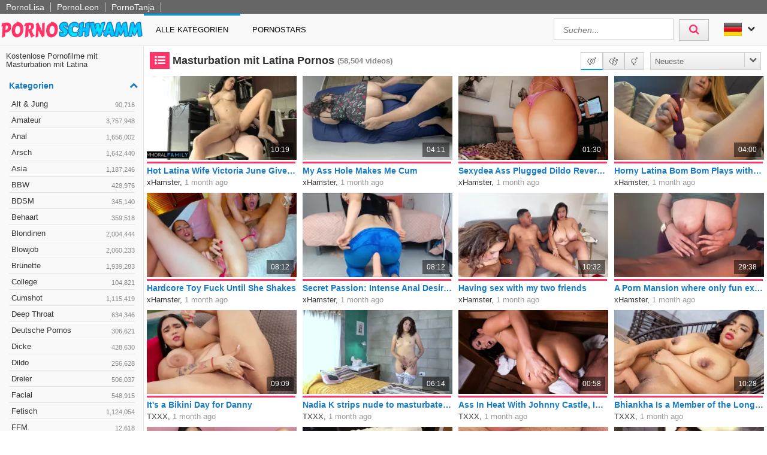

--- FILE ---
content_type: text/html; charset=UTF-8
request_url: https://www.pornoschwamm.com/kategorie/masturbation-mit-latina-pornos?p=5
body_size: 17465
content:
<!DOCTYPE html>
<html lang="de">
    <head>	
	<meta charset="utf-8">
	<meta name="viewport" content="width=device-width, initial-scale=1, maximum-scale=1.0, user-scalable=no">
    <meta name="RATING" content="RTA-5042-1996-1400-1577-RTA">
	<title>Masturbation mit Latina Pornos & Sexfilme | PORNOSCHWAMM.com</title>
	<base href="https://www.pornoschwamm.com/"> 	
    <meta name="description" content="Große Auswahl an Masturbation mit Latina Pornos & Sexfilme ✔✔. Garantiert gratis ✔✔. Täglich neue Masturbation mit Latina Pornofilme ✔✔. Jetzt ohne Anmeldung genießen.">
<meta name="robots" content="noindex,follow">
<meta property="og:site_name" content="Pornoschwamm.com">
<meta property="og:type" content="article">
<meta property="og:locale" content="de_DE">
<meta property="og:title" content="Masturbation mit Latina Pornos & Sexfilme | PORNOSCHWAMM.com">
<meta property="og:url" content="http://www.pornoschwamm.com/kategorie/masturbation-mit-latina-pornos">
<link rel="alternate" hreflang="en" href="https://www.spongeporn.com/category/masturbation-with-latina-porn?p=5">
<link rel="canonical" href="https://www.pornoschwamm.com/kategorie/masturbation-mit-latina-pornos">
<link rel="prev" href="/kategorie/masturbation-mit-latina-pornos?p=4">
<link rel="next" href="/kategorie/masturbation-mit-latina-pornos?p=6">
<link rel="shortcut icon" href="/favicon.ico" type="image/x-icon">
    <link rel="apple-touch-icon" href="https://static.pornoschwamm.com/img/icons/apple-touch-icon.png">
    <link rel="apple-touch-icon" sizes="57x57" href="https://static.pornoschwamm.com/img/icons/apple-touch-icon-57x57.png">
    <link rel="apple-touch-icon" sizes="72x72" href="https://static.pornoschwamm.com/img/icons/apple-touch-icon-72x72.png">
    <link rel="apple-touch-icon" sizes="76x76" href="https://static.pornoschwamm.com/img/icons/apple-touch-icon-76x76.png">
    <link rel="apple-touch-icon" sizes="114x114" href="https://static.pornoschwamm.com/img/icons/apple-touch-icon-114x114.png">
    <link rel="apple-touch-icon" sizes="120x120" href="https://static.pornoschwamm.com/img/icons/apple-touch-icon-120x120.png">
    <link rel="apple-touch-icon" sizes="144x144" href="https://static.pornoschwamm.com/img/icons/apple-touch-icon-144x144.png">
    <link rel="apple-touch-icon" sizes="152x152" href="https://static.pornoschwamm.com/img/icons/apple-touch-icon-152x152.png">
    
	<!-- Latest compiled and minified CSS -->
	<link rel="stylesheet" href="https://maxcdn.bootstrapcdn.com/bootstrap/3.3.6/css/bootstrap.min.css">
	<link rel="stylesheet" href="https://maxcdn.bootstrapcdn.com/bootstrap/3.3.6/css/bootstrap-theme.min.css">
    <link rel="stylesheet" href="https://static.pornoschwamm.com/css/st.css">
    <link rel="stylesheet" href="//maxcdn.bootstrapcdn.com/font-awesome/4.5.0/css/font-awesome.min.css">
	<script src="//ajax.googleapis.com/ajax/libs/jquery/2.1.4/jquery.min.js"></script>
    
    <script src="https://static.pornoschwamm.com/script/jquery.lazyload.min.js"></script>
	<script src="https://static.pornoschwamm.com/script/jquery.blockUI.min.js"></script>
    <script src="https://static.pornoschwamm.com/script/jquery.autocomplete.min.js"></script>
	<!-- Latest compiled and minified JavaScript -->
	<!--<script src="https://maxcdn.bootstrapcdn.com/bootstrap/3.3.5/js/bootstrap.min.js"></script>-->
	<!--[if lt IE 9]>
    <script type="text/javascript" src="http://html5shiv.googlecode.com/svn/trunk/html5.js"></script>
    <![endif]-->
	 <script src="https://static.pornoschwamm.com/script/am.js"></script>	
     <script type="text/javascript"> var baseUrl = "https://www.pornoschwamm.com/";</script>
</head>    <body>    
        <div id="overlay"></div>
        <header class="cf">
            <div class="top-bar cf">
            <div class="network-bar pull-left cf">
                <ul>
                                    <li><a href="https://www.pornolisa.com" title="Gratis Pornos von PornoLisa" target="_blank">PornoLisa</a></li>
                                    <li><a href="https://www.pornoleon.com/kategorie/deutsche-pornofilme/" title="Deutsche Pornofilme von PornoLeon" target="_blank">PornoLeon</a></li>
                                    <li><a href="https://www.pornotanja.com" title="Gratis Porno Clips von PornoTanja" target="_blank">PornoTanja</a></li>
                                </ul>
            </div>             
        </div>
        <div title="XXX Pornos kostenlos" class="pull-left logo"></div>
    <nav id="cssmenu" class="pull-left">
        <div class="mini-menu cf">
            <div class="pull-left">                
                <div class="pull-left small_logo"></div>
            </div>
            <div class="pull-right mg-r-10">
                                    <i id="sidebar-icon" class="fa fa-chevron-right"></i>
                                <i id="menu-icon" class="fa fa-reorder"></i>
                <i id="search-icon" class="fa fa-search"></i>
            </div>
        </div>
        <ul>
           <li><a href='/'>Alle Kategorien</a></li>
           <li><a href="pornostars">Pornostars</a></li>
                      <!--<li class='active has-sub'><a href='#'>Pornstars</a>
              <ul>
                 <li class='has-sub'><a href='#'>Product 1</a>
                    <ul>
                       <li><a href='#'>Sub Product</a></li>
                       <li><a href='#'>Sub Product</a></li>
                    </ul>
                 </li>
                 <li class='has-sub'><a href='#'>Product 2</a>
                    <ul>
                       <li><a href='#'>Sub Product</a></li>
                       <li><a href='#'>Sub Product</a></li>
                    </ul>
                 </li>
              </ul>
           </li>-->
           <!--<li><a href='/'>About</a></li>
           <li><a href='/'>Kontakt</a></li>-->
        </ul>
    </nav>
    <div class="pull-right lang">				
    <div class="lang_box">
        <ul>
            <li><img alt="Flagge von de" src="https://static.pornoschwamm.com/img/flags/de.png"> <i class="fa fa-chevron-down"></i>                
                <ul class="box_style">
                                            <li><a title="English" href="http://www.spongeporn.com/category/masturbation-with-latina-porn?p=5"><img alt="Flagge von en"  src="https://static.pornoschwamm.com/img/flags/en.png"/></a></li>
                                    </ul>
            </li>
        </ul>
    </div>					
</div>	
    <div class="pull-right header_search">
        <form method="get" action="/suche" onsubmit="blockScreen();">
            <input autocomplete="off" class="autocomplete search_field" type="text" name="q" placeholder="Suchen..."/>
            <div id="loading_search" class="hide"><i class="fa fa-circle-o-notch fa-spin"></i></div>
            <button class="search_btn"><i class="fa fa-search"></i></button>
        </form>
    </div>    
</header>	
                <div class="cf">	
              <div id="sidebar">
        <div id="sliding_list">
            <div class="scroll_content">
            <div class="pd-10">
    <h2 class="normal">Kostenlose Pornofilme mit Masturbation mit Latina</h2></div><div class="sidebar_block">
    <div class="cf">
        <div class="heading mg-tp-10 mg-bt-10">Kategorien<i class="fa fa-chevron-up"></i></div>    
    </div>
    <div class="toggle sidebar_menu">
        <ul>
                                                        <li>
                    <a href="kategorie/alt-und-jung-pornos">
                        Alt & Jung <i>90,716</i>
                                            </a>                    
                </li>
                                            <li>
                    <a href="kategorie/amateur-pornos">
                        Amateur <i>3,757,948</i>
                                            </a>                    
                </li>
                                            <li>
                    <a href="kategorie/anal-pornos">
                        Anal <i>1,656,002</i>
                                            </a>                    
                </li>
                                            <li>
                    <a href="kategorie/arsch-pornos">
                        Arsch <i>1,642,440</i>
                                            </a>                    
                </li>
                                            <li>
                    <a href="kategorie/asia-pornos">
                        Asia <i>1,187,246</i>
                                            </a>                    
                </li>
                                            <li>
                    <a href="kategorie/bbw-pornos">
                        BBW <i>428,976</i>
                                            </a>                    
                </li>
                                            <li>
                    <a href="kategorie/bdsm-pornos">
                        BDSM <i>345,140</i>
                                            </a>                    
                </li>
                                            <li>
                    <a href="kategorie/behaarte-pornos">
                        Behaart <i>359,518</i>
                                            </a>                    
                </li>
                                            <li>
                    <a href="kategorie/blondinen-pornos">
                        Blondinen <i>2,004,444</i>
                                            </a>                    
                </li>
                                            <li>
                    <a href="kategorie/blowjob-pornos">
                        Blowjob <i>2,060,233</i>
                                            </a>                    
                </li>
                                            <li>
                    <a href="kategorie/bruenette-pornos">
                        Brünette <i>1,939,283</i>
                                            </a>                    
                </li>
                                            <li>
                    <a href="kategorie/college-pornos">
                        College <i>104,821</i>
                                            </a>                    
                </li>
                                            <li>
                    <a href="kategorie/cumshot-pornos">
                        Cumshot <i>1,115,419</i>
                                            </a>                    
                </li>
                                            <li>
                    <a href="kategorie/deep-throat-pornos">
                        Deep Throat <i>634,346</i>
                                            </a>                    
                </li>
                                            <li>
                    <a href="kategorie/deutsche-pornos">
                        Deutsche Pornos <i>306,621</i>
                                            </a>                    
                </li>
                                            <li>
                    <a href="kategorie/dicke-pornos">
                        Dicke <i>428,630</i>
                                            </a>                    
                </li>
                                            <li>
                    <a href="kategorie/dildo-pornos">
                        Dildo <i>256,628</i>
                                            </a>                    
                </li>
                                            <li>
                    <a href="kategorie/dreier-pornos">
                        Dreier <i>506,037</i>
                                            </a>                    
                </li>
                                            <li>
                    <a href="kategorie/facial-pornos">
                        Facial <i>548,915</i>
                                            </a>                    
                </li>
                                            <li>
                    <a href="kategorie/fetisch-pornos">
                        Fetisch <i>1,124,054</i>
                                            </a>                    
                </li>
                                            <li>
                    <a href="kategorie/ffm-pornos">
                        FFM <i>12,618</i>
                                            </a>                    
                </li>
                                            <li>
                    <a href="kategorie/fisten-pornos">
                        Fisten <i>80,562</i>
                                            </a>                    
                </li>
                                            <li>
                    <a href="kategorie/gangbang-pornos">
                        Gangbang <i>149,007</i>
                                            </a>                    
                </li>
                                            <li>
                    <a href="kategorie/grosse-titten-pornos">
                        Grosse Titten <i>2,329,280</i>
                                            </a>                    
                </li>
                                            <li>
                    <a href="kategorie/grosser-arsch-pornos">
                        Grosser Arsch <i>1,398,949</i>
                                            </a>                    
                </li>
                                            <li>
                    <a href="kategorie/grosser-schwanz-pornos">
                        Grosser Schwanz <i>1,369,154</i>
                                            </a>                    
                </li>
                                            <li>
                    <a href="kategorie/gruppensex-pornos">
                        Gruppensex <i>279,373</i>
                                            </a>                    
                </li>
                                            <li>
                    <a href="kategorie/handjob-pornos">
                        Handjob <i>557,572</i>
                                            </a>                    
                </li>
                                            <li>
                    <a href="kategorie/hardcore-pornos">
                        Hardcore <i>1,429,013</i>
                                            </a>                    
                </li>
                                            <li>
                    <a href="kategorie/high-heels-pornos">
                        High Heels <i>124,058</i>
                                            </a>                    
                </li>
                                            <li>
                    <a href="kategorie/interracial-pornos">
                        Interracial <i>535,211</i>
                                            </a>                    
                </li>
                                            <li>
                    <a href="kategorie/latina-pornos">
                        Latina <i>448,979</i>
                                            </a>                    
                </li>
                                            <li>
                    <a href="kategorie/lesben-pornos">
                        Lesben <i>579,685</i>
                                            </a>                    
                </li>
                                            <li>
                    <a href="kategorie/masturbation-pornos">
                        Masturbation <i>1,029,233</i>
                                            </a>                    
                </li>
                                            <li>
                    <a href="kategorie/milf-pornos">
                        Milf <i>1,577,537</i>
                                            </a>                    
                </li>
                                            <li>
                    <a href="kategorie/muschi-pornos">
                        Muschi <i>1,108,307</i>
                                            </a>                    
                </li>
                                            <li>
                    <a href="kategorie/natursekt-pornos">
                        Natursekt <i>83,815</i>
                                            </a>                    
                </li>
                                            <li>
                    <a href="kategorie/oma-pornos">
                        Oma <i>112,076</i>
                                            </a>                    
                </li>
                                            <li>
                    <a href="kategorie/oralsex-pornos">
                        Oralsex <i>26,962</i>
                                            </a>                    
                </li>
                                            <li>
                    <a href="kategorie/orgasmus-pornos">
                        Orgasmus <i>472,944</i>
                                            </a>                    
                </li>
                                            <li>
                    <a href="kategorie/outdoor-pornos">
                        Outdoor <i>281,262</i>
                                            </a>                    
                </li>
                                            <li>
                    <a href="kategorie/party-pornos">
                        Party <i>73,145</i>
                                            </a>                    
                </li>
                                            <li>
                    <a href="kategorie/pov-pornos">
                        POV <i>962,405</i>
                                            </a>                    
                </li>
                                            <li>
                    <a href="kategorie/reality-pornos">
                        Reality <i>46,654</i>
                                            </a>                    
                </li>
                                            <li>
                    <a href="kategorie/rothaarige-pornos">
                        Rothaarige <i>123,569</i>
                                            </a>                    
                </li>
                                            <li>
                    <a href="kategorie/schwule-pornos">
                        Schwul <i>6,042</i>
                                            </a>                    
                </li>
                                            <li>
                    <a href="kategorie/sexspielzeuge-pornos">
                        Sexspielzeuge <i>1,001,006</i>
                                            </a>                    
                </li>
                                            <li>
                    <a href="kategorie/solo-pornos">
                        Solo <i>882,599</i>
                                            </a>                    
                </li>
                                            <li>
                    <a href="kategorie/sperma-pornos">
                        Sperma <i>1,127,712</i>
                                            </a>                    
                </li>
                                            <li>
                    <a href="kategorie/squirting-pornos">
                        Squirting <i>102,541</i>
                                            </a>                    
                </li>
                                            <li>
                    <a href="kategorie/tattoo-pornos">
                        Tattoo <i>506,243</i>
                                            </a>                    
                </li>
                                            <li>
                    <a href="kategorie/teen-pornos">
                        Teen <i>825,761</i>
                                            </a>                    
                </li>
                                            <li>
                    <a href="kategorie/titten-pornos">
                        Titten <i>2,909,501</i>
                                            </a>                    
                </li>
                                            <li>
                    <a href="kategorie/transen-pornos">
                        Transen <i>6,608</i>
                                            </a>                    
                </li>
                                            <li>
                    <a href="kategorie/webcam-pornos">
                        Webcam <i>1,029,519</i>
                                            </a>                    
                </li>
                            
        </ul>
    </div>
</div>            </div>
        </div>
    </div>
		
          <div class="content pd-bt-20  menu-gap">
              <div class="cf">
    <div class="pull-left h1_small">
        <h1><i class="fa fa-list-ul fa-fw icon-nice"></i>Masturbation mit Latina Pornos</h1><small>(58,504<span class="hide-sm"> videos</span>)</small>
    </div>
        
    <div class="pull-right">        
        <!--<div class="outer_box">
    <span data-action="is_hd" data-value="1" class="box_style">Nur HD</span>
    <span data-action="is_hd" data-value="0" class="box_style active">Alle</span>  
</div>-->
<div class="outer_box">
    <span data-action="is_straight" data-value="1" title="Hetero" class="box_style active"><i class="fa fa-venus-mars"></i></span>
    <span data-action="is_gay" data-value="1" title="Gay" class="box_style"><i class="fa fa-mars-double"></i></span>
    <span data-action="is_trans" data-value="1" title="Shemale" class="box_style"><i class="fa fa-transgender"></i></span>   
</div>        
        

<div class="sorting_box cf">           
    <span class="sortRight sortRightSel"><span class="hide-sm">Neueste</span> <i class="hide-sm fa fa-chevron-down"></i><i class="show-sm fa fa-signal"></i> </span>
    <div class="options cf clearfix hide">
                    <a onclick="blockScreen();" href="/kategorie/masturbation-mit-latina-pornos/beste">Beste</a>
                    <a onclick="blockScreen();" href="/kategorie/masturbation-mit-latina-pornos/neu">Neueste</a>
                    <a onclick="blockScreen();" href="/kategorie/masturbation-mit-latina-pornos/top-bewertet">Best Bewerteste</a>
                    <a onclick="blockScreen();" href="/kategorie/masturbation-mit-latina-pornos/meist-gesehen">Meist gesehenste</a>
                    <a onclick="blockScreen();" href="/kategorie/masturbation-mit-latina-pornos/lang">Längste</a>
              
    </div>          
</div>    </div>
</div>
    <div class="video_box cf">
    <div class="grid_box" data-tube_id="8">
   <div class="img_box" data-id="13527961">
       <div class="aspect-wrapper">
           <div class="aspect">
               <div class="thumb">
                 <a rel="nofollow" target="_blank" href="/redirect?id=13527961">
                     <img class="lazy" alt="Hot Latina Wife Victoria June Gives Big Dick Brad A Makeover - Immoral Family 4k"  
                     
                        data-video="https://thumb-v8.xhcdn.com/a/BVveI1wqGsB260IW2hB_dg/027/359/878/320x240.t.mp4"
                     
                    data-mode="0" data-original="https://img.pornoschwamm.com/13/1352/135279/13527961.webp">                    
                 </a>                   
                 <div class="duration">10:19</div>                 
                                </div>
           </div>
       </div>
       <div class="rating-bar" title="%"><div style="width: %"></div></div>
       <div class="img_info">
           <div class="title"><a rel="nofollow" target="_blank" href="/redirect?id=13527961">Hot Latina Wife Victoria June Gives Big Dick Brad A Makeover - Immoral Family 4k</a></div>		
           <div class="tube"><a href="/tube/xhamster">xHamster</a>, <span class="time_left">1 month ago</span></div>                 
       </div>
    </div>
</div><div class="grid_box" data-tube_id="8">
   <div class="img_box" data-id="13528038">
       <div class="aspect-wrapper">
           <div class="aspect">
               <div class="thumb">
                 <a rel="nofollow" target="_blank" href="/redirect?id=13528038">
                     <img class="lazy" alt="My Ass Hole Makes Me Cum"  
                     
                        data-video="https://thumb-v2.xhcdn.com/a/on8kMQa4H1L_HOMrHKGiVw/027/364/452/320x240.t.mp4"
                     
                    data-mode="0" data-original="https://img.pornoschwamm.com/13/1352/135280/13528038.webp">                    
                 </a>                   
                 <div class="duration">04:11</div>                 
                                </div>
           </div>
       </div>
       <div class="rating-bar" title="%"><div style="width: %"></div></div>
       <div class="img_info">
           <div class="title"><a rel="nofollow" target="_blank" href="/redirect?id=13528038">My Ass Hole Makes Me Cum</a></div>		
           <div class="tube"><a href="/tube/xhamster">xHamster</a>, <span class="time_left">1 month ago</span></div>                 
       </div>
    </div>
</div><div class="grid_box" data-tube_id="8">
   <div class="img_box" data-id="13528531">
       <div class="aspect-wrapper">
           <div class="aspect">
               <div class="thumb">
                 <a rel="nofollow" target="_blank" href="/redirect?id=13528531">
                     <img class="lazy" alt="Sexydea Ass Plugged Dildo Reverse Cowgirl Ride"  
                     
                        data-video="https://thumb-v8.xhcdn.com/a/h0VRDB3jv_lgOr_DuK9JZA/027/367/178/320x240.t.mp4"
                     
                    data-mode="0" data-original="https://img.pornoschwamm.com/13/1352/135285/13528531.webp">                    
                 </a>                   
                 <div class="duration">01:30</div>                 
                                </div>
           </div>
       </div>
       <div class="rating-bar" title="%"><div style="width: %"></div></div>
       <div class="img_info">
           <div class="title"><a rel="nofollow" target="_blank" href="/redirect?id=13528531">Sexydea Ass Plugged Dildo Reverse Cowgirl Ride</a></div>		
           <div class="tube"><a href="/tube/xhamster">xHamster</a>, <span class="time_left">1 month ago</span></div>                 
       </div>
    </div>
</div><div class="grid_box" data-tube_id="8">
   <div class="img_box" data-id="13528547">
       <div class="aspect-wrapper">
           <div class="aspect">
               <div class="thumb">
                 <a rel="nofollow" target="_blank" href="/redirect?id=13528547">
                     <img class="lazy" alt="Horny Latina Bom Bom Plays with Some of Her Favorite Toys!"  
                     
                        data-video="https://thumb-v0.xhcdn.com/a/VJfBp1-C29IN-3fEgfQ3Xg/027/367/990/320x240.t.mp4"
                     
                    data-mode="0" data-original="https://img.pornoschwamm.com/13/1352/135285/13528547.webp">                    
                 </a>                   
                 <div class="duration">04:00</div>                 
                                </div>
           </div>
       </div>
       <div class="rating-bar" title="%"><div style="width: %"></div></div>
       <div class="img_info">
           <div class="title"><a rel="nofollow" target="_blank" href="/redirect?id=13528547">Horny Latina Bom Bom Plays with Some of Her Favorite Toys!</a></div>		
           <div class="tube"><a href="/tube/xhamster">xHamster</a>, <span class="time_left">1 month ago</span></div>                 
       </div>
    </div>
</div><div class="grid_box" data-tube_id="8">
   <div class="img_box" data-id="13528561">
       <div class="aspect-wrapper">
           <div class="aspect">
               <div class="thumb">
                 <a rel="nofollow" target="_blank" href="/redirect?id=13528561">
                     <img class="lazy" alt="Hardcore Toy Fuck Until She Shakes"  
                     
                        data-video="https://thumb-v6.xhcdn.com/a/-t3mjzIjFxhjxTLgXKJd_w/027/367/906/320x240.t.mp4"
                     
                    data-mode="0" data-original="https://img.pornoschwamm.com/13/1352/135285/13528561.webp">                    
                 </a>                   
                 <div class="duration">08:12</div>                 
                                </div>
           </div>
       </div>
       <div class="rating-bar" title="%"><div style="width: %"></div></div>
       <div class="img_info">
           <div class="title"><a rel="nofollow" target="_blank" href="/redirect?id=13528561">Hardcore Toy Fuck Until She Shakes</a></div>		
           <div class="tube"><a href="/tube/xhamster">xHamster</a>, <span class="time_left">1 month ago</span></div>                 
       </div>
    </div>
</div><div class="grid_box" data-tube_id="8">
   <div class="img_box" data-id="13528695">
       <div class="aspect-wrapper">
           <div class="aspect">
               <div class="thumb">
                 <a rel="nofollow" target="_blank" href="/redirect?id=13528695">
                     <img class="lazy" alt="Secret Passion: Intense Anal Desire with a Mature Woman"  
                     
                        data-video="https://thumb-v7.xhcdn.com/a/exJIxMSMurw4AmctkJA-jQ/027/365/837/320x240.t.mp4"
                     
                    data-mode="0" data-original="https://img.pornoschwamm.com/13/1352/135286/13528695.webp">                    
                 </a>                   
                 <div class="duration">08:12</div>                 
                                </div>
           </div>
       </div>
       <div class="rating-bar" title="%"><div style="width: %"></div></div>
       <div class="img_info">
           <div class="title"><a rel="nofollow" target="_blank" href="/redirect?id=13528695">Secret Passion: Intense Anal Desire with a Mature Woman</a></div>		
           <div class="tube"><a href="/tube/xhamster">xHamster</a>, <span class="time_left">1 month ago</span></div>                 
       </div>
    </div>
</div><div class="grid_box" data-tube_id="8">
   <div class="img_box" data-id="13528823">
       <div class="aspect-wrapper">
           <div class="aspect">
               <div class="thumb">
                 <a rel="nofollow" target="_blank" href="/redirect?id=13528823">
                     <img class="lazy" alt="Having sex with my two friends"  
                     
                        data-video="https://thumb-v1.xhcdn.com/a/nKpogrsEo1sQ35gFz9fw0g/027/358/201/320x240.t.mp4"
                     
                    data-mode="0" data-original="https://img.pornoschwamm.com/13/1352/135288/13528823.webp">                    
                 </a>                   
                 <div class="duration">10:32</div>                 
                                </div>
           </div>
       </div>
       <div class="rating-bar" title="%"><div style="width: %"></div></div>
       <div class="img_info">
           <div class="title"><a rel="nofollow" target="_blank" href="/redirect?id=13528823">Having sex with my two friends</a></div>		
           <div class="tube"><a href="/tube/xhamster">xHamster</a>, <span class="time_left">1 month ago</span></div>                 
       </div>
    </div>
</div><div class="grid_box" data-tube_id="8">
   <div class="img_box" data-id="13528966">
       <div class="aspect-wrapper">
           <div class="aspect">
               <div class="thumb">
                 <a rel="nofollow" target="_blank" href="/redirect?id=13528966">
                     <img class="lazy" alt="A Porn Mansion where only fun exists."  
                     
                        data-video="https://thumb-v7.xhcdn.com/a/TC8uYe06qqE3xSNbejsw6w/027/368/797/320x240.t.mp4"
                     
                    data-mode="0" data-original="https://img.pornoschwamm.com/13/1352/135289/13528966.webp">                    
                 </a>                   
                 <div class="duration">29:38</div>                 
                                </div>
           </div>
       </div>
       <div class="rating-bar" title="%"><div style="width: %"></div></div>
       <div class="img_info">
           <div class="title"><a rel="nofollow" target="_blank" href="/redirect?id=13528966">A Porn Mansion where only fun exists.</a></div>		
           <div class="tube"><a href="/tube/xhamster">xHamster</a>, <span class="time_left">1 month ago</span></div>                 
       </div>
    </div>
</div><div class="grid_box" data-tube_id="2">
   <div class="img_box" data-id="13522617">
       <div class="aspect-wrapper">
           <div class="aspect">
               <div class="thumb">
                 <a rel="nofollow" target="_blank" href="/redirect?id=13522617">
                     <img class="lazy" alt="It's a Bikini Day for Danny"  
                     
                        data-video="https://vp2.txxx.com/c12/videos/20886000/20886733/20886733_tr.mp4"
                     
                    data-mode="0" data-original="https://img.pornoschwamm.com/13/1352/135226/13522617.webp">                    
                 </a>                   
                 <div class="duration">09:09</div>                 
                                </div>
           </div>
       </div>
       <div class="rating-bar" title="%"><div style="width: %"></div></div>
       <div class="img_info">
           <div class="title"><a rel="nofollow" target="_blank" href="/redirect?id=13522617">It's a Bikini Day for Danny</a></div>		
           <div class="tube"><a href="/tube/txxx">TXXX</a>, <span class="time_left">1 month ago</span></div>                 
       </div>
    </div>
</div><div class="grid_box" data-tube_id="2">
   <div class="img_box" data-id="13520833">
       <div class="aspect-wrapper">
           <div class="aspect">
               <div class="thumb">
                 <a rel="nofollow" target="_blank" href="/redirect?id=13520833">
                     <img class="lazy" alt="Nadia K strips nude to masturbate in bed - WeAreHairy"  
                     
                        data-video="https://vp2.txxx.com/c12/videos/21079000/21079127/21079127_tr.mp4"
                     
                    data-mode="0" data-original="https://img.pornoschwamm.com/13/1352/135208/13520833.webp">                    
                 </a>                   
                 <div class="duration">06:14</div>                 
                                </div>
           </div>
       </div>
       <div class="rating-bar" title="%"><div style="width: %"></div></div>
       <div class="img_info">
           <div class="title"><a rel="nofollow" target="_blank" href="/redirect?id=13520833">Nadia K strips nude to masturbate in bed - WeAreHairy</a></div>		
           <div class="tube"><a href="/tube/txxx">TXXX</a>, <span class="time_left">1 month ago</span></div>                 
       </div>
    </div>
</div><div class="grid_box" data-tube_id="2">
   <div class="img_box" data-id="13520991">
       <div class="aspect-wrapper">
           <div class="aspect">
               <div class="thumb">
                 <a rel="nofollow" target="_blank" href="/redirect?id=13520991">
                     <img class="lazy" alt="Ass In Heat With Johnny Castle, Isis Love - Brazzers"  
                     
                        data-video="https://vp13.txxx.com/c13/videos/20282000/20282435/20282435_tr.mp4"
                     
                    data-mode="0" data-original="https://img.pornoschwamm.com/13/1352/135209/13520991.webp">                    
                 </a>                   
                 <div class="duration">00:58</div>                 
                                </div>
           </div>
       </div>
       <div class="rating-bar" title="%"><div style="width: %"></div></div>
       <div class="img_info">
           <div class="title"><a rel="nofollow" target="_blank" href="/redirect?id=13520991">Ass In Heat With Johnny Castle, Isis Love - Brazzers</a></div>		
           <div class="tube"><a href="/tube/txxx">TXXX</a>, <span class="time_left">1 month ago</span></div>                 
       </div>
    </div>
</div><div class="grid_box" data-tube_id="2">
   <div class="img_box" data-id="13521053">
       <div class="aspect-wrapper">
           <div class="aspect">
               <div class="thumb">
                 <a rel="nofollow" target="_blank" href="/redirect?id=13521053">
                     <img class="lazy" alt="Bhiankha Is a Member of the Long Nipple Club"  
                     
                        data-video="https://vp2.txxx.com/c12/videos/20892000/20892485/20892485_tr.mp4"
                     
                    data-mode="0" data-original="https://img.pornoschwamm.com/13/1352/135210/13521053.webp">                    
                 </a>                   
                 <div class="duration">10:28</div>                 
                                </div>
           </div>
       </div>
       <div class="rating-bar" title="%"><div style="width: %"></div></div>
       <div class="img_info">
           <div class="title"><a rel="nofollow" target="_blank" href="/redirect?id=13521053">Bhiankha Is a Member of the Long Nipple Club</a></div>		
           <div class="tube"><a href="/tube/txxx">TXXX</a>, <span class="time_left">1 month ago</span></div>                 
       </div>
    </div>
</div><div class="grid_box" data-tube_id="2">
   <div class="img_box" data-id="13521137">
       <div class="aspect-wrapper">
           <div class="aspect">
               <div class="thumb">
                 <a rel="nofollow" target="_blank" href="/redirect?id=13521137">
                     <img class="lazy" alt="ChickPass - Stephanie Saint is playing with her giant dildo"  
                     
                        data-video="https://vp2.txxx.com/c12/videos/20980000/20980043/20980043_tr.mp4"
                     
                    data-mode="0" data-original="https://img.pornoschwamm.com/13/1352/135211/13521137.webp">                    
                 </a>                   
                 <div class="duration">03:05</div>                 
                                </div>
           </div>
       </div>
       <div class="rating-bar" title="%"><div style="width: %"></div></div>
       <div class="img_info">
           <div class="title"><a rel="nofollow" target="_blank" href="/redirect?id=13521137">ChickPass - Stephanie Saint is playing with her giant dildo</a></div>		
           <div class="tube"><a href="/tube/txxx">TXXX</a>, <span class="time_left">1 month ago</span></div>                 
       </div>
    </div>
</div><div class="grid_box" data-tube_id="8">
   <div class="img_box" data-id="13523040">
       <div class="aspect-wrapper">
           <div class="aspect">
               <div class="thumb">
                 <a rel="nofollow" target="_blank" href="/redirect?id=13523040">
                     <img class="lazy" alt="Sexy Latinas Bom Bom &amp; Samantha In A Hot Lesbian Pussy-Licking Session"  
                     
                        data-video="https://thumb-v7.xhcdn.com/a/B3X41UDKmdDBQMDfl9cKyQ/027/341/357/320x240.t.mp4"
                     
                    data-mode="0" data-original="https://img.pornoschwamm.com/13/1352/135230/13523040.webp">                    
                 </a>                   
                 <div class="duration">05:20</div>                 
                                </div>
           </div>
       </div>
       <div class="rating-bar" title="%"><div style="width: %"></div></div>
       <div class="img_info">
           <div class="title"><a rel="nofollow" target="_blank" href="/redirect?id=13523040">Sexy Latinas Bom Bom &amp; Samantha In A Hot Lesbian Pussy-Licking Session</a></div>		
           <div class="tube"><a href="/tube/xhamster">xHamster</a>, <span class="time_left">1 month ago</span></div>                 
       </div>
    </div>
</div><div class="grid_box" data-tube_id="8">
   <div class="img_box" data-id="13523260">
       <div class="aspect-wrapper">
           <div class="aspect">
               <div class="thumb">
                 <a rel="nofollow" target="_blank" href="/redirect?id=13523260">
                     <img class="lazy" alt="???? I rub my clit with a dildo until I end up screaming like a nymphomaniac"  
                     
                        data-video="https://thumb-v1.xhcdn.com/a/FRpWc8gKjT0wbC9r-hCrBw/027/325/521/320x240.t.mp4"
                     
                    data-mode="0" data-original="https://img.pornoschwamm.com/13/1352/135232/13523260.webp">                    
                 </a>                   
                 <div class="duration">05:14</div>                 
                                </div>
           </div>
       </div>
       <div class="rating-bar" title="%"><div style="width: %"></div></div>
       <div class="img_info">
           <div class="title"><a rel="nofollow" target="_blank" href="/redirect?id=13523260">???? I rub my clit with a dildo until I end up screaming like a nymphomaniac</a></div>		
           <div class="tube"><a href="/tube/xhamster">xHamster</a>, <span class="time_left">1 month ago</span></div>                 
       </div>
    </div>
</div><div class="grid_box" data-tube_id="8">
   <div class="img_box" data-id="13523631">
       <div class="aspect-wrapper">
           <div class="aspect">
               <div class="thumb">
                 <a rel="nofollow" target="_blank" href="/redirect?id=13523631">
                     <img class="lazy" alt="Latina Goddess Jessica Jimenz Fingers Her Wet Pussy &amp; Cums So Hard!"  
                     
                        data-video="https://thumb-v3.xhcdn.com/a/4LJOPSdiCrFwsVmMMd1GwQ/027/341/363/320x240.t.mp4"
                     
                    data-mode="0" data-original="https://img.pornoschwamm.com/13/1352/135236/13523631.webp">                    
                 </a>                   
                 <div class="duration">10:17</div>                 
                                </div>
           </div>
       </div>
       <div class="rating-bar" title="%"><div style="width: %"></div></div>
       <div class="img_info">
           <div class="title"><a rel="nofollow" target="_blank" href="/redirect?id=13523631">Latina Goddess Jessica Jimenz Fingers Her Wet Pussy &amp; Cums So Hard!</a></div>		
           <div class="tube"><a href="/tube/xhamster">xHamster</a>, <span class="time_left">1 month ago</span></div>                 
       </div>
    </div>
</div><div class="grid_box" data-tube_id="8">
   <div class="img_box" data-id="13523677">
       <div class="aspect-wrapper">
           <div class="aspect">
               <div class="thumb">
                 <a rel="nofollow" target="_blank" href="/redirect?id=13523677">
                     <img class="lazy" alt="Mom fondles herself, excited and eager to fuck"  
                     
                        data-video="https://thumb-v7.xhcdn.com/a/xtmMVIvWU-IuF2ClKzU9EA/027/292/987/320x240.t.mp4"
                     
                    data-mode="0" data-original="https://img.pornoschwamm.com/13/1352/135236/13523677.webp">                    
                 </a>                   
                 <div class="duration">06:17</div>                 
                                </div>
           </div>
       </div>
       <div class="rating-bar" title="%"><div style="width: %"></div></div>
       <div class="img_info">
           <div class="title"><a rel="nofollow" target="_blank" href="/redirect?id=13523677">Mom fondles herself, excited and eager to fuck</a></div>		
           <div class="tube"><a href="/tube/xhamster">xHamster</a>, <span class="time_left">1 month ago</span></div>                 
       </div>
    </div>
</div><div class="grid_box" data-tube_id="8">
   <div class="img_box" data-id="13523759">
       <div class="aspect-wrapper">
           <div class="aspect">
               <div class="thumb">
                 <a rel="nofollow" target="_blank" href="/redirect?id=13523759">
                     <img class="lazy" alt="My ass and My big tits brican like this hahah"  
                     
                        data-video="https://thumb-v6.xhcdn.com/a/ErZ9VG4eSWJ0FkESL-A_5g/027/346/576/320x240.t.mp4"
                     
                    data-mode="0" data-original="https://img.pornoschwamm.com/13/1352/135237/13523759.webp">                    
                 </a>                   
                 <div class="duration">13:04</div>                 
                                </div>
           </div>
       </div>
       <div class="rating-bar" title="%"><div style="width: %"></div></div>
       <div class="img_info">
           <div class="title"><a rel="nofollow" target="_blank" href="/redirect?id=13523759">My ass and My big tits brican like this hahah</a></div>		
           <div class="tube"><a href="/tube/xhamster">xHamster</a>, <span class="time_left">1 month ago</span></div>                 
       </div>
    </div>
</div><div class="grid_box" data-tube_id="8">
   <div class="img_box" data-id="13523871">
       <div class="aspect-wrapper">
           <div class="aspect">
               <div class="thumb">
                 <a rel="nofollow" target="_blank" href="/redirect?id=13523871">
                     <img class="lazy" alt="Reaching orgasm with a 21-centimeter penis"  
                     
                        data-video="https://thumb-v7.xhcdn.com/a/yIOy7yIoIJgUJPQqjNqvRw/027/346/477/320x240.t.mp4"
                     
                    data-mode="0" data-original="https://img.pornoschwamm.com/13/1352/135238/13523871.webp">                    
                 </a>                   
                 <div class="duration">13:04</div>                 
                                </div>
           </div>
       </div>
       <div class="rating-bar" title="%"><div style="width: %"></div></div>
       <div class="img_info">
           <div class="title"><a rel="nofollow" target="_blank" href="/redirect?id=13523871">Reaching orgasm with a 21-centimeter penis</a></div>		
           <div class="tube"><a href="/tube/xhamster">xHamster</a>, <span class="time_left">1 month ago</span></div>                 
       </div>
    </div>
</div><div class="grid_box" data-tube_id="8">
   <div class="img_box" data-id="13523922">
       <div class="aspect-wrapper">
           <div class="aspect">
               <div class="thumb">
                 <a rel="nofollow" target="_blank" href="/redirect?id=13523922">
                     <img class="lazy" alt="SQUIRTING ORGASM! College girl rides a dildo after school and squirts moaning"  
                     
                        data-video="https://thumb-v9.xhcdn.com/a/6m04gxj4Shk36RUqX2Vlbg/027/292/199/320x240.t.mp4"
                     
                    data-mode="0" data-original="https://img.pornoschwamm.com/13/1352/135239/13523922.webp">                    
                 </a>                   
                 <div class="duration">13:19</div>                 
                                </div>
           </div>
       </div>
       <div class="rating-bar" title="%"><div style="width: %"></div></div>
       <div class="img_info">
           <div class="title"><a rel="nofollow" target="_blank" href="/redirect?id=13523922">SQUIRTING ORGASM! College girl rides a dildo after school and squirts moaning</a></div>		
           <div class="tube"><a href="/tube/xhamster">xHamster</a>, <span class="time_left">1 month ago</span></div>                 
       </div>
    </div>
</div><div class="grid_box" data-tube_id="8">
   <div class="img_box" data-id="13524686">
       <div class="aspect-wrapper">
           <div class="aspect">
               <div class="thumb">
                 <a rel="nofollow" target="_blank" href="/redirect?id=13524686">
                     <img class="lazy" alt="Uniformed Schoolgirl Makes a Deal with Maths Teacher, in Exchange for Passing Subject"  
                     
                        data-video="https://thumb-v7.xhcdn.com/a/3F1fs7Mo-SduUznVcZavJA/027/348/417/320x240.t.mp4"
                     
                    data-mode="0" data-original="https://img.pornoschwamm.com/13/1352/135246/13524686.webp">                    
                 </a>                   
                 <div class="duration">11:08</div>                 
                                </div>
           </div>
       </div>
       <div class="rating-bar" title="%"><div style="width: %"></div></div>
       <div class="img_info">
           <div class="title"><a rel="nofollow" target="_blank" href="/redirect?id=13524686">Uniformed Schoolgirl Makes a Deal with Maths Teacher, in Exchange for Passing Subject</a></div>		
           <div class="tube"><a href="/tube/xhamster">xHamster</a>, <span class="time_left">1 month ago</span></div>                 
       </div>
    </div>
</div><div class="grid_box" data-tube_id="8">
   <div class="img_box" data-id="13524687">
       <div class="aspect-wrapper">
           <div class="aspect">
               <div class="thumb">
                 <a rel="nofollow" target="_blank" href="/redirect?id=13524687">
                     <img class="lazy" alt="Rich MILF compilation of her big ass thirsty for a good cock"  
                     
                        data-video="https://thumb-v0.xhcdn.com/a/AQqYZL0HR_MZROoYZpaULw/027/348/100/320x240.t.mp4"
                     
                    data-mode="0" data-original="https://img.pornoschwamm.com/13/1352/135246/13524687.webp">                    
                 </a>                   
                 <div class="duration">14:31</div>                 
                                </div>
           </div>
       </div>
       <div class="rating-bar" title="%"><div style="width: %"></div></div>
       <div class="img_info">
           <div class="title"><a rel="nofollow" target="_blank" href="/redirect?id=13524687">Rich MILF compilation of her big ass thirsty for a good cock</a></div>		
           <div class="tube"><a href="/tube/xhamster">xHamster</a>, <span class="time_left">1 month ago</span></div>                 
       </div>
    </div>
</div><div class="grid_box" data-tube_id="8">
   <div class="img_box" data-id="13524734">
       <div class="aspect-wrapper">
           <div class="aspect">
               <div class="thumb">
                 <a rel="nofollow" target="_blank" href="/redirect?id=13524734">
                     <img class="lazy" alt="I&#039;m your stepson&#039;s favorite stepmom but don&#039;t say anything to your father"  
                     
                        data-video="https://thumb-v9.xhcdn.com/a/4qet_zpwsC_C2SveE3aspg/027/347/269/320x240.t.mp4"
                     
                    data-mode="0" data-original="https://img.pornoschwamm.com/13/1352/135247/13524734.webp">                    
                 </a>                   
                 <div class="duration">07:38</div>                 
                                </div>
           </div>
       </div>
       <div class="rating-bar" title="%"><div style="width: %"></div></div>
       <div class="img_info">
           <div class="title"><a rel="nofollow" target="_blank" href="/redirect?id=13524734">I&#039;m your stepson&#039;s favorite stepmom but don&#039;t say anything to your father</a></div>		
           <div class="tube"><a href="/tube/xhamster">xHamster</a>, <span class="time_left">1 month ago</span></div>                 
       </div>
    </div>
</div><div class="grid_box" data-tube_id="8">
   <div class="img_box" data-id="13524740">
       <div class="aspect-wrapper">
           <div class="aspect">
               <div class="thumb">
                 <a rel="nofollow" target="_blank" href="/redirect?id=13524740">
                     <img class="lazy" alt="Guided Masturbation, Slut Teases Me By Cumming And Talking Nonsense"  
                     
                        data-video="https://thumb-v5.xhcdn.com/a/vNzZ4PWfJXdlPgAT8dKYvA/027/348/605/320x240.t.mp4"
                     
                    data-mode="0" data-original="https://img.pornoschwamm.com/13/1352/135247/13524740.webp">                    
                 </a>                   
                 <div class="duration">05:20</div>                 
                                </div>
           </div>
       </div>
       <div class="rating-bar" title="%"><div style="width: %"></div></div>
       <div class="img_info">
           <div class="title"><a rel="nofollow" target="_blank" href="/redirect?id=13524740">Guided Masturbation, Slut Teases Me By Cumming And Talking Nonsense</a></div>		
           <div class="tube"><a href="/tube/xhamster">xHamster</a>, <span class="time_left">1 month ago</span></div>                 
       </div>
    </div>
</div><div class="grid_box" data-tube_id="8">
   <div class="img_box" data-id="13524748">
       <div class="aspect-wrapper">
           <div class="aspect">
               <div class="thumb">
                 <a rel="nofollow" target="_blank" href="/redirect?id=13524748">
                     <img class="lazy" alt="Under My Feet: Fishnets, Soles, and Control"  
                     
                        data-video="https://thumb-v6.xhcdn.com/a/oKVg-7oTbe_K2iB3c2yyOQ/027/348/116/320x240.t.mp4"
                     
                    data-mode="0" data-original="https://img.pornoschwamm.com/13/1352/135247/13524748.webp">                    
                 </a>                   
                 <div class="duration">02:15</div>                 
                                </div>
           </div>
       </div>
       <div class="rating-bar" title="%"><div style="width: %"></div></div>
       <div class="img_info">
           <div class="title"><a rel="nofollow" target="_blank" href="/redirect?id=13524748">Under My Feet: Fishnets, Soles, and Control</a></div>		
           <div class="tube"><a href="/tube/xhamster">xHamster</a>, <span class="time_left">1 month ago</span></div>                 
       </div>
    </div>
</div><div class="grid_box" data-tube_id="8">
   <div class="img_box" data-id="13524776">
       <div class="aspect-wrapper">
           <div class="aspect">
               <div class="thumb">
                 <a rel="nofollow" target="_blank" href="/redirect?id=13524776">
                     <img class="lazy" alt="Look how delicious this lingerie looks on me"  
                     
                        data-video="https://thumb-v9.xhcdn.com/a/IVRZYNHT6Nqt-OKioZnLBw/027/330/049/320x240.t.mp4"
                     
                    data-mode="0" data-original="https://img.pornoschwamm.com/13/1352/135247/13524776.webp">                    
                 </a>                   
                 <div class="duration">10:10</div>                 
                                </div>
           </div>
       </div>
       <div class="rating-bar" title="%"><div style="width: %"></div></div>
       <div class="img_info">
           <div class="title"><a rel="nofollow" target="_blank" href="/redirect?id=13524776">Look how delicious this lingerie looks on me</a></div>		
           <div class="tube"><a href="/tube/xhamster">xHamster</a>, <span class="time_left">1 month ago</span></div>                 
       </div>
    </div>
</div><div class="grid_box" data-tube_id="8">
   <div class="img_box" data-id="13524788">
       <div class="aspect-wrapper">
           <div class="aspect">
               <div class="thumb">
                 <a rel="nofollow" target="_blank" href="/redirect?id=13524788">
                     <img class="lazy" alt="Cumming on wifes pussy"  
                     
                        data-video="https://thumb-v3.xhcdn.com/a/VwgCFntZ5XLuiubNzFWofQ/027/343/383/320x240.t.mp4"
                     
                    data-mode="0" data-original="https://img.pornoschwamm.com/13/1352/135247/13524788.webp">                    
                 </a>                   
                 <div class="duration">10:41</div>                 
                                </div>
           </div>
       </div>
       <div class="rating-bar" title="%"><div style="width: %"></div></div>
       <div class="img_info">
           <div class="title"><a rel="nofollow" target="_blank" href="/redirect?id=13524788">Cumming on wifes pussy</a></div>		
           <div class="tube"><a href="/tube/xhamster">xHamster</a>, <span class="time_left">1 month ago</span></div>                 
       </div>
    </div>
</div><div class="grid_box" data-tube_id="8">
   <div class="img_box" data-id="13524878">
       <div class="aspect-wrapper">
           <div class="aspect">
               <div class="thumb">
                 <a rel="nofollow" target="_blank" href="/redirect?id=13524878">
                     <img class="lazy" alt="Stepsister sits hard on a big cock."  
                     
                        data-video="https://thumb-v1.xhcdn.com/a/i7rT7R8Pcu8WI3-AjqyNBw/027/343/611/320x240.t.mp4"
                     
                    data-mode="0" data-original="https://img.pornoschwamm.com/13/1352/135248/13524878.webp">                    
                 </a>                   
                 <div class="duration">12:11</div>                 
                                </div>
           </div>
       </div>
       <div class="rating-bar" title="%"><div style="width: %"></div></div>
       <div class="img_info">
           <div class="title"><a rel="nofollow" target="_blank" href="/redirect?id=13524878">Stepsister sits hard on a big cock.</a></div>		
           <div class="tube"><a href="/tube/xhamster">xHamster</a>, <span class="time_left">1 month ago</span></div>                 
       </div>
    </div>
</div><div class="grid_box" data-tube_id="8">
   <div class="img_box" data-id="13524899">
       <div class="aspect-wrapper">
           <div class="aspect">
               <div class="thumb">
                 <a rel="nofollow" target="_blank" href="/redirect?id=13524899">
                     <img class="lazy" alt="Slut&#039;s Perverted Pink Pussy Extreme Pov Cumming Multiple"  
                     
                        data-video="https://thumb-v7.xhcdn.com/a/t5ddr6wK3NFOr1Fc5Efe7Q/027/348/637/320x240.t.mp4"
                     
                    data-mode="0" data-original="https://img.pornoschwamm.com/13/1352/135248/13524899.webp">                    
                 </a>                   
                 <div class="duration">05:21</div>                 
                                </div>
           </div>
       </div>
       <div class="rating-bar" title="%"><div style="width: %"></div></div>
       <div class="img_info">
           <div class="title"><a rel="nofollow" target="_blank" href="/redirect?id=13524899">Slut&#039;s Perverted Pink Pussy Extreme Pov Cumming Multiple</a></div>		
           <div class="tube"><a href="/tube/xhamster">xHamster</a>, <span class="time_left">1 month ago</span></div>                 
       </div>
    </div>
</div><div class="grid_box" data-tube_id="8">
   <div class="img_box" data-id="13524900">
       <div class="aspect-wrapper">
           <div class="aspect">
               <div class="thumb">
                 <a rel="nofollow" target="_blank" href="/redirect?id=13524900">
                     <img class="lazy" alt="MASTURBATION QUIADA, she asks for cock while fingering her pink pussy until orgasm"  
                     
                        data-video="https://thumb-v5.xhcdn.com/a/YERoRKQhcFPGpXLyhF7Aqg/027/348/685/320x240.t.mp4"
                     
                    data-mode="0" data-original="https://img.pornoschwamm.com/13/1352/135249/13524900.webp">                    
                 </a>                   
                 <div class="duration">05:21</div>                 
                                </div>
           </div>
       </div>
       <div class="rating-bar" title="%"><div style="width: %"></div></div>
       <div class="img_info">
           <div class="title"><a rel="nofollow" target="_blank" href="/redirect?id=13524900">MASTURBATION QUIADA, she asks for cock while fingering her pink pussy until orgasm</a></div>		
           <div class="tube"><a href="/tube/xhamster">xHamster</a>, <span class="time_left">1 month ago</span></div>                 
       </div>
    </div>
</div><div class="grid_box" data-tube_id="8">
   <div class="img_box" data-id="13525159">
       <div class="aspect-wrapper">
           <div class="aspect">
               <div class="thumb">
                 <a rel="nofollow" target="_blank" href="/redirect?id=13525159">
                     <img class="lazy" alt="Wife rubbing alone playing with, fingers even got wrinkled"  
                     
                        data-video="https://thumb-v3.xhcdn.com/a/aGKNIc_dnDhJfix8qhS42w/027/348/003/320x240.t.mp4"
                     
                    data-mode="0" data-original="https://img.pornoschwamm.com/13/1352/135251/13525159.webp">                    
                 </a>                   
                 <div class="duration">05:07</div>                 
                                </div>
           </div>
       </div>
       <div class="rating-bar" title="%"><div style="width: %"></div></div>
       <div class="img_info">
           <div class="title"><a rel="nofollow" target="_blank" href="/redirect?id=13525159">Wife rubbing alone playing with, fingers even got wrinkled</a></div>		
           <div class="tube"><a href="/tube/xhamster">xHamster</a>, <span class="time_left">1 month ago</span></div>                 
       </div>
    </div>
</div><div class="grid_box" data-tube_id="8">
   <div class="img_box" data-id="13525162">
       <div class="aspect-wrapper">
           <div class="aspect">
               <div class="thumb">
                 <a rel="nofollow" target="_blank" href="/redirect?id=13525162">
                     <img class="lazy" alt="I start masturbating as I can&#039;t stand the"  
                     
                        data-video="https://thumb-v0.xhcdn.com/a/gXgIeUVeiOm55xIjd6F8DA/027/345/270/320x240.t.mp4"
                     
                    data-mode="0" data-original="https://img.pornoschwamm.com/13/1352/135251/13525162.webp">                    
                 </a>                   
                 <div class="duration">07:25</div>                 
                                </div>
           </div>
       </div>
       <div class="rating-bar" title="%"><div style="width: %"></div></div>
       <div class="img_info">
           <div class="title"><a rel="nofollow" target="_blank" href="/redirect?id=13525162">I start masturbating as I can&#039;t stand the</a></div>		
           <div class="tube"><a href="/tube/xhamster">xHamster</a>, <span class="time_left">1 month ago</span></div>                 
       </div>
    </div>
</div><div class="grid_box" data-tube_id="8">
   <div class="img_box" data-id="13525198">
       <div class="aspect-wrapper">
           <div class="aspect">
               <div class="thumb">
                 <a rel="nofollow" target="_blank" href="/redirect?id=13525198">
                     <img class="lazy" alt="She is alone and a thief came out of nowhere"  
                     
                        data-video="https://thumb-v7.xhcdn.com/a/A6IbNBq9guRqKs2wgUojLQ/027/350/747/320x240.t.mp4"
                     
                    data-mode="0" data-original="https://img.pornoschwamm.com/13/1352/135251/13525198.webp">                    
                 </a>                   
                 <div class="duration">07:47</div>                 
                                </div>
           </div>
       </div>
       <div class="rating-bar" title="%"><div style="width: %"></div></div>
       <div class="img_info">
           <div class="title"><a rel="nofollow" target="_blank" href="/redirect?id=13525198">She is alone and a thief came out of nowhere</a></div>		
           <div class="tube"><a href="/tube/xhamster">xHamster</a>, <span class="time_left">1 month ago</span></div>                 
       </div>
    </div>
</div><div class="grid_box" data-tube_id="8">
   <div class="img_box" data-id="13525487">
       <div class="aspect-wrapper">
           <div class="aspect">
               <div class="thumb">
                 <a rel="nofollow" target="_blank" href="/redirect?id=13525487">
                     <img class="lazy" alt="I failed her by not taking her to her party, but I made it up to her by making her scream with pleasure ????"  
                     
                        data-video="https://thumb-v3.xhcdn.com/a/uD_xmKvHhoJhaf7rwNgj7g/027/329/633/320x240.t.mp4"
                     
                    data-mode="0" data-original="https://img.pornoschwamm.com/13/1352/135254/13525487.webp">                    
                 </a>                   
                 <div class="duration">13:47</div>                 
                                </div>
           </div>
       </div>
       <div class="rating-bar" title="%"><div style="width: %"></div></div>
       <div class="img_info">
           <div class="title"><a rel="nofollow" target="_blank" href="/redirect?id=13525487">I failed her by not taking her to her party, but I made it up to her by making her scream with pleasure ????</a></div>		
           <div class="tube"><a href="/tube/xhamster">xHamster</a>, <span class="time_left">1 month ago</span></div>                 
       </div>
    </div>
</div><div class="grid_box" data-tube_id="8">
   <div class="img_box" data-id="13525555">
       <div class="aspect-wrapper">
           <div class="aspect">
               <div class="thumb">
                 <a rel="nofollow" target="_blank" href="/redirect?id=13525555">
                     <img class="lazy" alt="Stacked Brunette Kesha Ortega&#039;s Bathtime Turns Into Wild Dildo Play!"  
                     
                        data-video="https://thumb-v7.xhcdn.com/a/iZF-Frv-PKTj0e8FlTMquQ/027/357/087/320x240.t.mp4"
                     
                    data-mode="0" data-original="https://img.pornoschwamm.com/13/1352/135255/13525555.webp">                    
                 </a>                   
                 <div class="duration">05:16</div>                 
                                </div>
           </div>
       </div>
       <div class="rating-bar" title="%"><div style="width: %"></div></div>
       <div class="img_info">
           <div class="title"><a rel="nofollow" target="_blank" href="/redirect?id=13525555">Stacked Brunette Kesha Ortega&#039;s Bathtime Turns Into Wild Dildo Play!</a></div>		
           <div class="tube"><a href="/tube/xhamster">xHamster</a>, <span class="time_left">1 month ago</span></div>                 
       </div>
    </div>
</div><div class="grid_box" data-tube_id="8">
   <div class="img_box" data-id="13525571">
       <div class="aspect-wrapper">
           <div class="aspect">
               <div class="thumb">
                 <a rel="nofollow" target="_blank" href="/redirect?id=13525571">
                     <img class="lazy" alt="Brunette Babe Kesha Ortega Washes Her Stacked Body &amp; Rides a Dildo!"  
                     
                        data-video="https://thumb-v3.xhcdn.com/a/1QJlhRKxiV3i4klkimWC_Q/027/357/083/320x240.t.mp4"
                     
                    data-mode="0" data-original="https://img.pornoschwamm.com/13/1352/135255/13525571.webp">                    
                 </a>                   
                 <div class="duration">10:15</div>                 
                                </div>
           </div>
       </div>
       <div class="rating-bar" title="%"><div style="width: %"></div></div>
       <div class="img_info">
           <div class="title"><a rel="nofollow" target="_blank" href="/redirect?id=13525571">Brunette Babe Kesha Ortega Washes Her Stacked Body &amp; Rides a Dildo!</a></div>		
           <div class="tube"><a href="/tube/xhamster">xHamster</a>, <span class="time_left">1 month ago</span></div>                 
       </div>
    </div>
</div><div class="grid_box" data-tube_id="8">
   <div class="img_box" data-id="13525590">
       <div class="aspect-wrapper">
           <div class="aspect">
               <div class="thumb">
                 <a rel="nofollow" target="_blank" href="/redirect?id=13525590">
                     <img class="lazy" alt="Stacked Brunette Kesha Ortega&#039;s Bathtime Turns Into Wild Dildo Play!"  
                     
                        data-video="https://thumb-v5.xhcdn.com/a/7-6HUUgwiSOX49eR-Vriew/027/358/735/320x240.t.mp4"
                     
                    data-mode="0" data-original="https://img.pornoschwamm.com/13/1352/135255/13525590.webp">                    
                 </a>                   
                 <div class="duration">04:20</div>                 
                                </div>
           </div>
       </div>
       <div class="rating-bar" title="%"><div style="width: %"></div></div>
       <div class="img_info">
           <div class="title"><a rel="nofollow" target="_blank" href="/redirect?id=13525590">Stacked Brunette Kesha Ortega&#039;s Bathtime Turns Into Wild Dildo Play!</a></div>		
           <div class="tube"><a href="/tube/xhamster">xHamster</a>, <span class="time_left">1 month ago</span></div>                 
       </div>
    </div>
</div><div class="grid_box" data-tube_id="8">
   <div class="img_box" data-id="13525608">
       <div class="aspect-wrapper">
           <div class="aspect">
               <div class="thumb">
                 <a rel="nofollow" target="_blank" href="/redirect?id=13525608">
                     <img class="lazy" alt="Cumming in My White Cheap Panties and Pull Them up - Nicky Mist 4K"  
                     
                        data-video="https://thumb-v2.xhcdn.com/a/fd_EDhZ6yBg-Ns3iu_PLrA/027/358/672/320x240.t.mp4"
                     
                    data-mode="0" data-original="https://img.pornoschwamm.com/13/1352/135256/13525608.webp">                    
                 </a>                   
                 <div class="duration">02:38</div>                 
                                </div>
           </div>
       </div>
       <div class="rating-bar" title="%"><div style="width: %"></div></div>
       <div class="img_info">
           <div class="title"><a rel="nofollow" target="_blank" href="/redirect?id=13525608">Cumming in My White Cheap Panties and Pull Them up - Nicky Mist 4K</a></div>		
           <div class="tube"><a href="/tube/xhamster">xHamster</a>, <span class="time_left">1 month ago</span></div>                 
       </div>
    </div>
</div><div class="grid_box" data-tube_id="8">
   <div class="img_box" data-id="13525690">
       <div class="aspect-wrapper">
           <div class="aspect">
               <div class="thumb">
                 <a rel="nofollow" target="_blank" href="/redirect?id=13525690">
                     <img class="lazy" alt="Brazil&#039;s Wettest Pussy"  
                     
                        data-video="https://thumb-v6.xhcdn.com/a/HfHXChMDyLK6IyG9TncMqQ/027/358/346/320x240.t.mp4"
                     
                    data-mode="0" data-original="https://img.pornoschwamm.com/13/1352/135256/13525690.webp">                    
                 </a>                   
                 <div class="duration">06:06</div>                 
                                </div>
           </div>
       </div>
       <div class="rating-bar" title="%"><div style="width: %"></div></div>
       <div class="img_info">
           <div class="title"><a rel="nofollow" target="_blank" href="/redirect?id=13525690">Brazil&#039;s Wettest Pussy</a></div>		
           <div class="tube"><a href="/tube/xhamster">xHamster</a>, <span class="time_left">1 month ago</span></div>                 
       </div>
    </div>
</div><div class="grid_box" data-tube_id="8">
   <div class="img_box" data-id="13525707">
       <div class="aspect-wrapper">
           <div class="aspect">
               <div class="thumb">
                 <a rel="nofollow" target="_blank" href="/redirect?id=13525707">
                     <img class="lazy" alt="Bath with Morena Simoes, Hotter Every Day"  
                     
                        data-video="https://thumb-v7.xhcdn.com/a/28hmF-qO3I3ORB6Z69rzbw/027/358/397/320x240.t.mp4"
                     
                    data-mode="0" data-original="https://img.pornoschwamm.com/13/1352/135257/13525707.webp">                    
                 </a>                   
                 <div class="duration">06:08</div>                 
                                </div>
           </div>
       </div>
       <div class="rating-bar" title="%"><div style="width: %"></div></div>
       <div class="img_info">
           <div class="title"><a rel="nofollow" target="_blank" href="/redirect?id=13525707">Bath with Morena Simoes, Hotter Every Day</a></div>		
           <div class="tube"><a href="/tube/xhamster">xHamster</a>, <span class="time_left">1 month ago</span></div>                 
       </div>
    </div>
</div><div class="grid_box" data-tube_id="2">
   <div class="img_box" data-id="13521226">
       <div class="aspect-wrapper">
           <div class="aspect">
               <div class="thumb">
                 <a rel="nofollow" target="_blank" href="/redirect?id=13521226">
                     <img class="lazy" alt="Kitana Montana: This Fuck Doll is a Wild One"  
                     
                        data-video="https://vp2.txxx.com/c12/videos/20891000/20891567/20891567_tr.mp4"
                     
                    data-mode="0" data-original="https://img.pornoschwamm.com/13/1352/135212/13521226.webp">                    
                 </a>                   
                 <div class="duration">09:40</div>                 
                                </div>
           </div>
       </div>
       <div class="rating-bar" title="%"><div style="width: %"></div></div>
       <div class="img_info">
           <div class="title"><a rel="nofollow" target="_blank" href="/redirect?id=13521226">Kitana Montana: This Fuck Doll is a Wild One</a></div>		
           <div class="tube"><a href="/tube/txxx">TXXX</a>, <span class="time_left">1 month ago</span></div>                 
       </div>
    </div>
</div><div class="grid_box" data-tube_id="2">
   <div class="img_box" data-id="13521243">
       <div class="aspect-wrapper">
           <div class="aspect">
               <div class="thumb">
                 <a rel="nofollow" target="_blank" href="/redirect?id=13521243">
                     <img class="lazy" alt="Jenn Does Hands-free Pussy Toying"  
                     
                        data-video="https://vp2.txxx.com/c12/videos/20885000/20885779/20885779_tr.mp4"
                     
                    data-mode="0" data-original="https://img.pornoschwamm.com/13/1352/135212/13521243.webp">                    
                 </a>                   
                 <div class="duration">00:36</div>                 
                                </div>
           </div>
       </div>
       <div class="rating-bar" title="%"><div style="width: %"></div></div>
       <div class="img_info">
           <div class="title"><a rel="nofollow" target="_blank" href="/redirect?id=13521243">Jenn Does Hands-free Pussy Toying</a></div>		
           <div class="tube"><a href="/tube/txxx">TXXX</a>, <span class="time_left">1 month ago</span></div>                 
       </div>
    </div>
</div><div class="grid_box" data-tube_id="1">
   <div class="img_box" data-id="13519037">
       <div class="aspect-wrapper">
           <div class="aspect">
               <div class="thumb">
                 <a rel="nofollow" target="_blank" href="/redirect?id=13519037">
                     <img class="lazy" alt="Alix Avery rips her fishnets to play"  
                     
                        data-video="https://hcpv1.nv7s.com/c1/videos/10348000/10348745/10348745_tr.mp4"
                     
                    data-mode="0" data-original="https://img.pornoschwamm.com/13/1351/135190/13519037.webp">                    
                 </a>                   
                 <div class="duration">03:00</div>                 
                                </div>
           </div>
       </div>
       <div class="rating-bar" title="%"><div style="width: %"></div></div>
       <div class="img_info">
           <div class="title"><a rel="nofollow" target="_blank" href="/redirect?id=13519037">Alix Avery rips her fishnets to play</a></div>		
           <div class="tube"><a href="/tube/hclips">HClips</a>, <span class="time_left">1 month ago</span></div>                 
       </div>
    </div>
</div><div class="grid_box" data-tube_id="2">
   <div class="img_box" data-id="13518468">
       <div class="aspect-wrapper">
           <div class="aspect">
               <div class="thumb">
                 <a rel="nofollow" target="_blank" href="/redirect?id=13518468">
                     <img class="lazy" alt="Mia Valentina gets into bed to masturbate - WeAreHairy"  
                     
                        data-video="https://vp2.txxx.com/c12/videos/21078000/21078219/21078219_tr.mp4"
                     
                    data-mode="0" data-original="https://img.pornoschwamm.com/13/1351/135184/13518468.webp">                    
                 </a>                   
                 <div class="duration">06:15</div>                 
                                </div>
           </div>
       </div>
       <div class="rating-bar" title="%"><div style="width: %"></div></div>
       <div class="img_info">
           <div class="title"><a rel="nofollow" target="_blank" href="/redirect?id=13518468">Mia Valentina gets into bed to masturbate - WeAreHairy</a></div>		
           <div class="tube"><a href="/tube/txxx">TXXX</a>, <span class="time_left">1 month ago</span></div>                 
       </div>
    </div>
</div><div class="grid_box" data-tube_id="2">
   <div class="img_box" data-id="13518626">
       <div class="aspect-wrapper">
           <div class="aspect">
               <div class="thumb">
                 <a rel="nofollow" target="_blank" href="/redirect?id=13518626">
                     <img class="lazy" alt="The Perfect Applicant: Part 1 With Johnny Sins, Ariana Marie - Brazzers"  
                     
                        data-video="https://vp13.txxx.com/c13/videos/20290000/20290255/20290255_tr.mp4"
                     
                    data-mode="0" data-original="https://img.pornoschwamm.com/13/1351/135186/13518626.webp">                    
                 </a>                   
                 <div class="duration">01:15</div>                 
                                </div>
           </div>
       </div>
       <div class="rating-bar" title="%"><div style="width: %"></div></div>
       <div class="img_info">
           <div class="title"><a rel="nofollow" target="_blank" href="/redirect?id=13518626">The Perfect Applicant: Part 1 With Johnny Sins, Ariana Marie - Brazzers</a></div>		
           <div class="tube"><a href="/tube/txxx">TXXX</a>, <span class="time_left">1 month ago</span></div>                 
       </div>
    </div>
</div><div class="grid_box" data-tube_id="1">
   <div class="img_box" data-id="13516920">
       <div class="aspect-wrapper">
           <div class="aspect">
               <div class="thumb">
                 <a rel="nofollow" target="_blank" href="/redirect?id=13516920">
                     <img class="lazy" alt="18 Year Old With A Big Ass Shoves Cock Balls Deep Into Her Tight Hole"  
                     
                        data-video="https://hcpv1.nv7s.com/c1/videos/10372000/10372865/10372865_tr.mp4"
                     
                    data-mode="0" data-original="https://img.pornoschwamm.com/13/1351/135169/13516920.webp">                    
                 </a>                   
                 <div class="duration">10:59</div>                 
                                </div>
           </div>
       </div>
       <div class="rating-bar" title="%"><div style="width: %"></div></div>
       <div class="img_info">
           <div class="title"><a rel="nofollow" target="_blank" href="/redirect?id=13516920">18 Year Old With A Big Ass Shoves Cock Balls Deep Into Her Tight Hole</a></div>		
           <div class="tube"><a href="/tube/hclips">HClips</a>, <span class="time_left">1 month ago</span></div>                 
       </div>
    </div>
</div><div class="grid_box" data-tube_id="1">
   <div class="img_box" data-id="13516940">
       <div class="aspect-wrapper">
           <div class="aspect">
               <div class="thumb">
                 <a rel="nofollow" target="_blank" href="/redirect?id=13516940">
                     <img class="lazy" alt="Bruna Black - Joi- Negra Latina Masturbando O Cuzinho Apertado E Gozando Gostoso Pelo Cu"  
                     
                        data-video="https://hcpv1.nv7s.com/c1/videos/10372000/10372179/10372179_tr.mp4"
                     
                    data-mode="0" data-original="https://img.pornoschwamm.com/13/1351/135169/13516940.webp">                    
                 </a>                   
                 <div class="duration">10:30</div>                 
                                </div>
           </div>
       </div>
       <div class="rating-bar" title="%"><div style="width: %"></div></div>
       <div class="img_info">
           <div class="title"><a rel="nofollow" target="_blank" href="/redirect?id=13516940">Bruna Black - Joi- Negra Latina Masturbando O Cuzinho Apertado E Gozando Gostoso Pelo Cu</a></div>		
           <div class="tube"><a href="/tube/hclips">HClips</a>, <span class="time_left">1 month ago</span></div>                 
       </div>
    </div>
</div><div class="grid_box" data-tube_id="2">
   <div class="img_box" data-id="13515977">
       <div class="aspect-wrapper">
           <div class="aspect">
               <div class="thumb">
                 <a rel="nofollow" target="_blank" href="/redirect?id=13515977">
                     <img class="lazy" alt="Any Language, Mia Is Cute And Horny"  
                     
                        data-video="https://vp2.txxx.com/c12/videos/21083000/21083297/21083297_tr.mp4"
                     
                    data-mode="0" data-original="https://img.pornoschwamm.com/13/1351/135159/13515977.webp">                    
                 </a>                   
                 <div class="duration">10:00</div>                 
                                </div>
           </div>
       </div>
       <div class="rating-bar" title="%"><div style="width: %"></div></div>
       <div class="img_info">
           <div class="title"><a rel="nofollow" target="_blank" href="/redirect?id=13515977">Any Language, Mia Is Cute And Horny</a></div>		
           <div class="tube"><a href="/tube/txxx">TXXX</a>, <span class="time_left">1 month ago</span></div>                 
       </div>
    </div>
</div><div class="grid_box" data-tube_id="2">
   <div class="img_box" data-id="13518918">
       <div class="aspect-wrapper">
           <div class="aspect">
               <div class="thumb">
                 <a rel="nofollow" target="_blank" href="/redirect?id=13518918">
                     <img class="lazy" alt="Sol M masturbates in her bedroom - WeAreHairy"  
                     
                        data-video="https://vp2.txxx.com/c12/videos/21078000/21078059/21078059_tr.mp4"
                     
                    data-mode="0" data-original="https://img.pornoschwamm.com/13/1351/135189/13518918.webp">                    
                 </a>                   
                 <div class="duration">06:14</div>                 
                                </div>
           </div>
       </div>
       <div class="rating-bar" title="%"><div style="width: %"></div></div>
       <div class="img_info">
           <div class="title"><a rel="nofollow" target="_blank" href="/redirect?id=13518918">Sol M masturbates in her bedroom - WeAreHairy</a></div>		
           <div class="tube"><a href="/tube/txxx">TXXX</a>, <span class="time_left">1 month ago</span></div>                 
       </div>
    </div>
</div><div class="grid_box" data-tube_id="1">
   <div class="img_box" data-id="13517048">
       <div class="aspect-wrapper">
           <div class="aspect">
               <div class="thumb">
                 <a rel="nofollow" target="_blank" href="/redirect?id=13517048">
                     <img class="lazy" alt="Alix Avery smiles while she does her toy"  
                     
                        data-video="https://hcpv1.nv7s.com/c1/videos/10348000/10348747/10348747_tr.mp4"
                     
                    data-mode="0" data-original="https://img.pornoschwamm.com/13/1351/135170/13517048.webp">                    
                 </a>                   
                 <div class="duration">03:00</div>                 
                                </div>
           </div>
       </div>
       <div class="rating-bar" title="%"><div style="width: %"></div></div>
       <div class="img_info">
           <div class="title"><a rel="nofollow" target="_blank" href="/redirect?id=13517048">Alix Avery smiles while she does her toy</a></div>		
           <div class="tube"><a href="/tube/hclips">HClips</a>, <span class="time_left">1 month ago</span></div>                 
       </div>
    </div>
</div><div class="grid_box" data-tube_id="8">
   <div class="img_box" data-id="13519330">
       <div class="aspect-wrapper">
           <div class="aspect">
               <div class="thumb">
                 <a rel="nofollow" target="_blank" href="/redirect?id=13519330">
                     <img class="lazy" alt="Indian Horny Girlfriend Part-1"  
                     
                        data-video="https://thumb-v1.xhcdn.com/a/iPZvp7FRAke_JHTqxfz6WA/027/329/631/320x240.t.mp4"
                     
                    data-mode="0" data-original="https://img.pornoschwamm.com/13/1351/135193/13519330.webp">                    
                 </a>                   
                 <div class="duration">15:03</div>                 
                                </div>
           </div>
       </div>
       <div class="rating-bar" title="%"><div style="width: %"></div></div>
       <div class="img_info">
           <div class="title"><a rel="nofollow" target="_blank" href="/redirect?id=13519330">Indian Horny Girlfriend Part-1</a></div>		
           <div class="tube"><a href="/tube/xhamster">xHamster</a>, <span class="time_left">1 month ago</span></div>                 
       </div>
    </div>
</div><div class="grid_box" data-tube_id="8">
   <div class="img_box" data-id="13519367">
       <div class="aspect-wrapper">
           <div class="aspect">
               <div class="thumb">
                 <a rel="nofollow" target="_blank" href="/redirect?id=13519367">
                     <img class="lazy" alt="hot slut masturbating her pussy with a big dildo"  
                     
                        data-video="https://thumb-v4.xhcdn.com/a/K2kUcz6u4Nbklbr2XYSSmw/027/323/744/320x240.t.mp4"
                     
                    data-mode="0" data-original="https://img.pornoschwamm.com/13/1351/135193/13519367.webp">                    
                 </a>                   
                 <div class="duration">10:31</div>                 
                                </div>
           </div>
       </div>
       <div class="rating-bar" title="%"><div style="width: %"></div></div>
       <div class="img_info">
           <div class="title"><a rel="nofollow" target="_blank" href="/redirect?id=13519367">hot slut masturbating her pussy with a big dildo</a></div>		
           <div class="tube"><a href="/tube/xhamster">xHamster</a>, <span class="time_left">1 month ago</span></div>                 
       </div>
    </div>
</div><div class="grid_box" data-tube_id="8">
   <div class="img_box" data-id="13519422">
       <div class="aspect-wrapper">
           <div class="aspect">
               <div class="thumb">
                 <a rel="nofollow" target="_blank" href="/redirect?id=13519422">
                     <img class="lazy" alt="Stepmom makes video touching herself and sends it by mistake"  
                     
                        data-video="https://thumb-v5.xhcdn.com/a/52TJiN9-GX7_nV8VDf7gUA/027/251/395/320x240.t.mp4"
                     
                    data-mode="0" data-original="https://img.pornoschwamm.com/13/1351/135194/13519422.webp">                    
                 </a>                   
                 <div class="duration">07:38</div>                 
                                </div>
           </div>
       </div>
       <div class="rating-bar" title="%"><div style="width: %"></div></div>
       <div class="img_info">
           <div class="title"><a rel="nofollow" target="_blank" href="/redirect?id=13519422">Stepmom makes video touching herself and sends it by mistake</a></div>		
           <div class="tube"><a href="/tube/xhamster">xHamster</a>, <span class="time_left">1 month ago</span></div>                 
       </div>
    </div>
</div><div class="grid_box" data-tube_id="8">
   <div class="img_box" data-id="13519484">
       <div class="aspect-wrapper">
           <div class="aspect">
               <div class="thumb">
                 <a rel="nofollow" target="_blank" href="/redirect?id=13519484">
                     <img class="lazy" alt="Milfycalla Compilation - Fetish, Romantic Blow-jobs, Latina Cum-slut with Big-ass 8"  
                     
                        data-video="https://thumb-v9.xhcdn.com/a/mj4LI93fVGMqICaJYAVqxQ/027/341/499/320x240.t.mp4"
                     
                    data-mode="0" data-original="https://img.pornoschwamm.com/13/1351/135194/13519484.webp">                    
                 </a>                   
                 <div class="duration">11:12</div>                 
                                </div>
           </div>
       </div>
       <div class="rating-bar" title="%"><div style="width: %"></div></div>
       <div class="img_info">
           <div class="title"><a rel="nofollow" target="_blank" href="/redirect?id=13519484">Milfycalla Compilation - Fetish, Romantic Blow-jobs, Latina Cum-slut with Big-ass 8</a></div>		
           <div class="tube"><a href="/tube/xhamster">xHamster</a>, <span class="time_left">1 month ago</span></div>                 
       </div>
    </div>
</div><div class="grid_box" data-tube_id="8">
   <div class="img_box" data-id="13519594">
       <div class="aspect-wrapper">
           <div class="aspect">
               <div class="thumb">
                 <a rel="nofollow" target="_blank" href="/redirect?id=13519594">
                     <img class="lazy" alt="I feel naked with an open black bodysuit and ride the camera like it&#039;s your dick ????"  
                     
                        data-video="https://thumb-v7.xhcdn.com/a/cItYXAGS69HfOM2gAzCHfw/027/325/497/320x240.t.mp4"
                     
                    data-mode="0" data-original="https://img.pornoschwamm.com/13/1351/135195/13519594.webp">                    
                 </a>                   
                 <div class="duration">05:09</div>                 
                                </div>
           </div>
       </div>
       <div class="rating-bar" title="%"><div style="width: %"></div></div>
       <div class="img_info">
           <div class="title"><a rel="nofollow" target="_blank" href="/redirect?id=13519594">I feel naked with an open black bodysuit and ride the camera like it&#039;s your dick ????</a></div>		
           <div class="tube"><a href="/tube/xhamster">xHamster</a>, <span class="time_left">1 month ago</span></div>                 
       </div>
    </div>
</div><div class="grid_box" data-tube_id="8">
   <div class="img_box" data-id="13519641">
       <div class="aspect-wrapper">
           <div class="aspect">
               <div class="thumb">
                 <a rel="nofollow" target="_blank" href="/redirect?id=13519641">
                     <img class="lazy" alt="Horny Brunette Kesha Ortega Strips off &amp; Stuffs Her Eager Pussy!"  
                     
                        data-video="https://thumb-v7.xhcdn.com/a/KLM9WITCzH-rQA-8sT2yqQ/027/342/167/320x240.t.mp4"
                     
                    data-mode="0" data-original="https://img.pornoschwamm.com/13/1351/135196/13519641.webp">                    
                 </a>                   
                 <div class="duration">09:03</div>                 
                                </div>
           </div>
       </div>
       <div class="rating-bar" title="%"><div style="width: %"></div></div>
       <div class="img_info">
           <div class="title"><a rel="nofollow" target="_blank" href="/redirect?id=13519641">Horny Brunette Kesha Ortega Strips off &amp; Stuffs Her Eager Pussy!</a></div>		
           <div class="tube"><a href="/tube/xhamster">xHamster</a>, <span class="time_left">1 month ago</span></div>                 
       </div>
    </div>
</div><div class="grid_box" data-tube_id="8">
   <div class="img_box" data-id="13519746">
       <div class="aspect-wrapper">
           <div class="aspect">
               <div class="thumb">
                 <a rel="nofollow" target="_blank" href="/redirect?id=13519746">
                     <img class="lazy" alt="Solo Masturbation for My Big Fans"  
                     
                        data-video="https://thumb-v8.xhcdn.com/a/QsK7Wo01nxzq7iEAd_OzAw/027/341/608/320x240.t.mp4"
                     
                    data-mode="0" data-original="https://img.pornoschwamm.com/13/1351/135197/13519746.webp">                    
                 </a>                   
                 <div class="duration">02:51</div>                 
                                </div>
           </div>
       </div>
       <div class="rating-bar" title="%"><div style="width: %"></div></div>
       <div class="img_info">
           <div class="title"><a rel="nofollow" target="_blank" href="/redirect?id=13519746">Solo Masturbation for My Big Fans</a></div>		
           <div class="tube"><a href="/tube/xhamster">xHamster</a>, <span class="time_left">1 month ago</span></div>                 
       </div>
    </div>
</div><div class="grid_box" data-tube_id="8">
   <div class="img_box" data-id="13519878">
       <div class="aspect-wrapper">
           <div class="aspect">
               <div class="thumb">
                 <a rel="nofollow" target="_blank" href="/redirect?id=13519878">
                     <img class="lazy" alt="Roleplay Sexy Domino&#039;s Latina Attendant Tip X Anal Sex"  
                     
                        data-video="https://thumb-v1.xhcdn.com/a/wda6hWcRe03T56OIvR2rQg/027/342/651/320x240.t.mp4"
                     
                    data-mode="0" data-original="https://img.pornoschwamm.com/13/1351/135198/13519878.webp">                    
                 </a>                   
                 <div class="duration">08:03</div>                 
                                </div>
           </div>
       </div>
       <div class="rating-bar" title="%"><div style="width: %"></div></div>
       <div class="img_info">
           <div class="title"><a rel="nofollow" target="_blank" href="/redirect?id=13519878">Roleplay Sexy Domino&#039;s Latina Attendant Tip X Anal Sex</a></div>		
           <div class="tube"><a href="/tube/xhamster">xHamster</a>, <span class="time_left">1 month ago</span></div>                 
       </div>
    </div>
</div><div class="grid_box" data-tube_id="8">
   <div class="img_box" data-id="13519898">
       <div class="aspect-wrapper">
           <div class="aspect">
               <div class="thumb">
                 <a rel="nofollow" target="_blank" href="/redirect?id=13519898">
                     <img class="lazy" alt="The Soles of My Feet Are so Smooth and Soft"  
                     
                        data-video="https://thumb-v9.xhcdn.com/a/OKLOU-UCFxV48KSS5HKkXQ/027/342/559/320x240.t.mp4"
                     
                    data-mode="0" data-original="https://img.pornoschwamm.com/13/1351/135198/13519898.webp">                    
                 </a>                   
                 <div class="duration">06:55</div>                 
                                </div>
           </div>
       </div>
       <div class="rating-bar" title="%"><div style="width: %"></div></div>
       <div class="img_info">
           <div class="title"><a rel="nofollow" target="_blank" href="/redirect?id=13519898">The Soles of My Feet Are so Smooth and Soft</a></div>		
           <div class="tube"><a href="/tube/xhamster">xHamster</a>, <span class="time_left">1 month ago</span></div>                 
       </div>
    </div>
</div><div class="grid_box" data-tube_id="8">
   <div class="img_box" data-id="13519928">
       <div class="aspect-wrapper">
           <div class="aspect">
               <div class="thumb">
                 <a rel="nofollow" target="_blank" href="/redirect?id=13519928">
                     <img class="lazy" alt="A sexy hairy brunette does the housework naked. Latina with hairy big. Sexy brunette tries on pantyhose, hairy pussy, big ass, b"  
                     
                        data-video="https://thumb-v8.xhcdn.com/a/lwQNBW8dj-EU7skjDpIHrw/026/998/848/320x240.t.mp4"
                     
                    data-mode="0" data-original="https://img.pornoschwamm.com/13/1351/135199/13519928.webp">                    
                 </a>                   
                 <div class="duration">09:01</div>                 
                                </div>
           </div>
       </div>
       <div class="rating-bar" title="%"><div style="width: %"></div></div>
       <div class="img_info">
           <div class="title"><a rel="nofollow" target="_blank" href="/redirect?id=13519928">A sexy hairy brunette does the housework naked. Latina with hairy big. Sexy brunette tries on pantyhose, hairy pussy, big ass, b</a></div>		
           <div class="tube"><a href="/tube/xhamster">xHamster</a>, <span class="time_left">1 month ago</span></div>                 
       </div>
    </div>
</div><div class="grid_box" data-tube_id="8">
   <div class="img_box" data-id="13519942">
       <div class="aspect-wrapper">
           <div class="aspect">
               <div class="thumb">
                 <a rel="nofollow" target="_blank" href="/redirect?id=13519942">
                     <img class="lazy" alt="Kinky Finger-fucking with Busty Whore Kesha Ortega"  
                     
                        data-video="https://thumb-v4.xhcdn.com/a/fPY8Izy2NvI81eXoOIzc4g/027/342/454/320x240.t.mp4"
                     
                    data-mode="0" data-original="https://img.pornoschwamm.com/13/1351/135199/13519942.webp">                    
                 </a>                   
                 <div class="duration">06:51</div>                 
                                </div>
           </div>
       </div>
       <div class="rating-bar" title="%"><div style="width: %"></div></div>
       <div class="img_info">
           <div class="title"><a rel="nofollow" target="_blank" href="/redirect?id=13519942">Kinky Finger-fucking with Busty Whore Kesha Ortega</a></div>		
           <div class="tube"><a href="/tube/xhamster">xHamster</a>, <span class="time_left">1 month ago</span></div>                 
       </div>
    </div>
</div><div class="grid_box" data-tube_id="8">
   <div class="img_box" data-id="13519962">
       <div class="aspect-wrapper">
           <div class="aspect">
               <div class="thumb">
                 <a rel="nofollow" target="_blank" href="/redirect?id=13519962">
                     <img class="lazy" alt="Roleplay Your Sexy Girlfriend Offers Anal Sex for Your Bday"  
                     
                        data-video="https://thumb-v8.xhcdn.com/a/hs4d5DrqoCGPlH1i2TfO9g/027/342/168/320x240.t.mp4"
                     
                    data-mode="0" data-original="https://img.pornoschwamm.com/13/1351/135199/13519962.webp">                    
                 </a>                   
                 <div class="duration">05:15</div>                 
                                </div>
           </div>
       </div>
       <div class="rating-bar" title="%"><div style="width: %"></div></div>
       <div class="img_info">
           <div class="title"><a rel="nofollow" target="_blank" href="/redirect?id=13519962">Roleplay Your Sexy Girlfriend Offers Anal Sex for Your Bday</a></div>		
           <div class="tube"><a href="/tube/xhamster">xHamster</a>, <span class="time_left">1 month ago</span></div>                 
       </div>
    </div>
</div><div class="grid_box" data-tube_id="8">
   <div class="img_box" data-id="13519971">
       <div class="aspect-wrapper">
           <div class="aspect">
               <div class="thumb">
                 <a rel="nofollow" target="_blank" href="/redirect?id=13519971">
                     <img class="lazy" alt="Mystery Girl - Intense First &amp; Only Time"  
                     
                        data-video="https://thumb-v9.xhcdn.com/a/2Dd5c-QPmFy2RxKkUEIQ0Q/027/342/569/320x240.t.mp4"
                     
                    data-mode="0" data-original="https://img.pornoschwamm.com/13/1351/135199/13519971.webp">                    
                 </a>                   
                 <div class="duration">08:29</div>                 
                                </div>
           </div>
       </div>
       <div class="rating-bar" title="%"><div style="width: %"></div></div>
       <div class="img_info">
           <div class="title"><a rel="nofollow" target="_blank" href="/redirect?id=13519971">Mystery Girl - Intense First &amp; Only Time</a></div>		
           <div class="tube"><a href="/tube/xhamster">xHamster</a>, <span class="time_left">1 month ago</span></div>                 
       </div>
    </div>
</div><div class="grid_box" data-tube_id="8">
   <div class="img_box" data-id="13519987">
       <div class="aspect-wrapper">
           <div class="aspect">
               <div class="thumb">
                 <a rel="nofollow" target="_blank" href="/redirect?id=13519987">
                     <img class="lazy" alt="Hot in the Shower"  
                     
                        data-video="https://thumb-v9.xhcdn.com/a/oP9zqwBZnwBpwHkrFyqP_g/027/342/619/320x240.t.mp4"
                     
                    data-mode="0" data-original="https://img.pornoschwamm.com/13/1351/135199/13519987.webp">                    
                 </a>                   
                 <div class="duration">05:05</div>                 
                                </div>
           </div>
       </div>
       <div class="rating-bar" title="%"><div style="width: %"></div></div>
       <div class="img_info">
           <div class="title"><a rel="nofollow" target="_blank" href="/redirect?id=13519987">Hot in the Shower</a></div>		
           <div class="tube"><a href="/tube/xhamster">xHamster</a>, <span class="time_left">1 month ago</span></div>                 
       </div>
    </div>
</div><div class="grid_box" data-tube_id="8">
   <div class="img_box" data-id="13520005">
       <div class="aspect-wrapper">
           <div class="aspect">
               <div class="thumb">
                 <a rel="nofollow" target="_blank" href="/redirect?id=13520005">
                     <img class="lazy" alt="Toy Demonstration"  
                     
                        data-video="https://thumb-v5.xhcdn.com/a/jQ9dEHZHM8wCbtt5wwKAvg/027/343/145/320x240.t.mp4"
                     
                    data-mode="0" data-original="https://img.pornoschwamm.com/13/1352/135200/13520005.webp">                    
                 </a>                   
                 <div class="duration">08:12</div>                 
                                </div>
           </div>
       </div>
       <div class="rating-bar" title="%"><div style="width: %"></div></div>
       <div class="img_info">
           <div class="title"><a rel="nofollow" target="_blank" href="/redirect?id=13520005">Toy Demonstration</a></div>		
           <div class="tube"><a href="/tube/xhamster">xHamster</a>, <span class="time_left">1 month ago</span></div>                 
       </div>
    </div>
</div><div class="grid_box" data-tube_id="8">
   <div class="img_box" data-id="13520046">
       <div class="aspect-wrapper">
           <div class="aspect">
               <div class="thumb">
                 <a rel="nofollow" target="_blank" href="/redirect?id=13520046">
                     <img class="lazy" alt="She Delighted in My Dodo in Her Ass Hole"  
                     
                        data-video="https://thumb-v8.xhcdn.com/a/xxfi0GeTRNPto1Zr305rgw/027/342/588/320x240.t.mp4"
                     
                    data-mode="0" data-original="https://img.pornoschwamm.com/13/1352/135200/13520046.webp">                    
                 </a>                   
                 <div class="duration">08:58</div>                 
                                </div>
           </div>
       </div>
       <div class="rating-bar" title="%"><div style="width: %"></div></div>
       <div class="img_info">
           <div class="title"><a rel="nofollow" target="_blank" href="/redirect?id=13520046">She Delighted in My Dodo in Her Ass Hole</a></div>		
           <div class="tube"><a href="/tube/xhamster">xHamster</a>, <span class="time_left">1 month ago</span></div>                 
       </div>
    </div>
</div><div class="grid_box" data-tube_id="8">
   <div class="img_box" data-id="13520059">
       <div class="aspect-wrapper">
           <div class="aspect">
               <div class="thumb">
                 <a rel="nofollow" target="_blank" href="/redirect?id=13520059">
                     <img class="lazy" alt="Tongue Fuck Until Orgasm Explosion"  
                     
                        data-video="https://thumb-v9.xhcdn.com/a/4jm9EZUO9mVcbNtcgmDq7g/027/342/839/320x240.t.mp4"
                     
                    data-mode="0" data-original="https://img.pornoschwamm.com/13/1352/135200/13520059.webp">                    
                 </a>                   
                 <div class="duration">06:55</div>                 
                                </div>
           </div>
       </div>
       <div class="rating-bar" title="%"><div style="width: %"></div></div>
       <div class="img_info">
           <div class="title"><a rel="nofollow" target="_blank" href="/redirect?id=13520059">Tongue Fuck Until Orgasm Explosion</a></div>		
           <div class="tube"><a href="/tube/xhamster">xHamster</a>, <span class="time_left">1 month ago</span></div>                 
       </div>
    </div>
</div><div class="grid_box" data-tube_id="8">
   <div class="img_box" data-id="13520072">
       <div class="aspect-wrapper">
           <div class="aspect">
               <div class="thumb">
                 <a rel="nofollow" target="_blank" href="/redirect?id=13520072">
                     <img class="lazy" alt="She Wants to Offer Her Pussy and Asshole but They Want Feet"  
                     
                        data-video="https://thumb-v6.xhcdn.com/a/zpISnemiL47Cg7qgxSK7kg/027/342/596/320x240.t.mp4"
                     
                    data-mode="0" data-original="https://img.pornoschwamm.com/13/1352/135200/13520072.webp">                    
                 </a>                   
                 <div class="duration">06:33</div>                 
                                </div>
           </div>
       </div>
       <div class="rating-bar" title="%"><div style="width: %"></div></div>
       <div class="img_info">
           <div class="title"><a rel="nofollow" target="_blank" href="/redirect?id=13520072">She Wants to Offer Her Pussy and Asshole but They Want Feet</a></div>		
           <div class="tube"><a href="/tube/xhamster">xHamster</a>, <span class="time_left">1 month ago</span></div>                 
       </div>
    </div>
</div><div class="grid_box" data-tube_id="8">
   <div class="img_box" data-id="13520085">
       <div class="aspect-wrapper">
           <div class="aspect">
               <div class="thumb">
                 <a rel="nofollow" target="_blank" href="/redirect?id=13520085">
                     <img class="lazy" alt="Masturbation And Sex With Her Vibrator POV Pussy Wetting The Cock And Leaving It Smeared"  
                     
                        data-video="https://thumb-v1.xhcdn.com/a/tHSl5Y5QlYBGgmyt9XSLow/027/324/771/320x240.t.mp4"
                     
                    data-mode="0" data-original="https://img.pornoschwamm.com/13/1352/135200/13520085.webp">                    
                 </a>                   
                 <div class="duration">06:41</div>                 
                                </div>
           </div>
       </div>
       <div class="rating-bar" title="%"><div style="width: %"></div></div>
       <div class="img_info">
           <div class="title"><a rel="nofollow" target="_blank" href="/redirect?id=13520085">Masturbation And Sex With Her Vibrator POV Pussy Wetting The Cock And Leaving It Smeared</a></div>		
           <div class="tube"><a href="/tube/xhamster">xHamster</a>, <span class="time_left">1 month ago</span></div>                 
       </div>
    </div>
</div><div class="grid_box" data-tube_id="8">
   <div class="img_box" data-id="13520088">
       <div class="aspect-wrapper">
           <div class="aspect">
               <div class="thumb">
                 <a rel="nofollow" target="_blank" href="/redirect?id=13520088">
                     <img class="lazy" alt="masturbation with a mini dildo tongue in the vagina"  
                     
                        data-video="https://thumb-v1.xhcdn.com/a/52GPXuWwbGwaq5v_Oij5DA/027/292/971/320x240.t.mp4"
                     
                    data-mode="0" data-original="https://img.pornoschwamm.com/13/1352/135200/13520088.webp">                    
                 </a>                   
                 <div class="duration">06:09</div>                 
                                </div>
           </div>
       </div>
       <div class="rating-bar" title="%"><div style="width: %"></div></div>
       <div class="img_info">
           <div class="title"><a rel="nofollow" target="_blank" href="/redirect?id=13520088">masturbation with a mini dildo tongue in the vagina</a></div>		
           <div class="tube"><a href="/tube/xhamster">xHamster</a>, <span class="time_left">1 month ago</span></div>                 
       </div>
    </div>
</div><div class="grid_box" data-tube_id="8">
   <div class="img_box" data-id="13520210">
       <div class="aspect-wrapper">
           <div class="aspect">
               <div class="thumb">
                 <a rel="nofollow" target="_blank" href="/redirect?id=13520210">
                     <img class="lazy" alt="I Lick My Wife&#039;s Pussy Until She Screams with Pleasure with Multiple Orgasms."  
                     
                        data-video="https://thumb-v8.xhcdn.com/a/n9Fbq76Sg99s9oehbfKlIg/027/342/688/320x240.t.mp4"
                     
                    data-mode="0" data-original="https://img.pornoschwamm.com/13/1352/135202/13520210.webp">                    
                 </a>                   
                 <div class="duration">11:10</div>                 
                                </div>
           </div>
       </div>
       <div class="rating-bar" title="%"><div style="width: %"></div></div>
       <div class="img_info">
           <div class="title"><a rel="nofollow" target="_blank" href="/redirect?id=13520210">I Lick My Wife&#039;s Pussy Until She Screams with Pleasure with Multiple Orgasms.</a></div>		
           <div class="tube"><a href="/tube/xhamster">xHamster</a>, <span class="time_left">1 month ago</span></div>                 
       </div>
    </div>
</div><div class="grid_box" data-tube_id="8">
   <div class="img_box" data-id="13520333">
       <div class="aspect-wrapper">
           <div class="aspect">
               <div class="thumb">
                 <a rel="nofollow" target="_blank" href="/redirect?id=13520333">
                     <img class="lazy" alt="Practicing My Deepthroat Skills"  
                     
                        data-video="https://thumb-v0.xhcdn.com/a/X1ih278l5gEd8OhfJxqDJA/027/342/690/320x240.t.mp4"
                     
                    data-mode="0" data-original="https://img.pornoschwamm.com/13/1352/135203/13520333.webp">                    
                 </a>                   
                 <div class="duration">06:42</div>                 
                                </div>
           </div>
       </div>
       <div class="rating-bar" title="%"><div style="width: %"></div></div>
       <div class="img_info">
           <div class="title"><a rel="nofollow" target="_blank" href="/redirect?id=13520333">Practicing My Deepthroat Skills</a></div>		
           <div class="tube"><a href="/tube/xhamster">xHamster</a>, <span class="time_left">1 month ago</span></div>                 
       </div>
    </div>
</div><div class="grid_box" data-tube_id="8">
   <div class="img_box" data-id="13520376">
       <div class="aspect-wrapper">
           <div class="aspect">
               <div class="thumb">
                 <a rel="nofollow" target="_blank" href="/redirect?id=13520376">
                     <img class="lazy" alt="I Fuck with Myself"  
                     
                        data-video="https://thumb-v5.xhcdn.com/a/AYVDNaNNo2MHFc62XWqmfw/027/341/535/320x240.t.mp4"
                     
                    data-mode="0" data-original="https://img.pornoschwamm.com/13/1352/135203/13520376.webp">                    
                 </a>                   
                 <div class="duration">02:01</div>                 
                                </div>
           </div>
       </div>
       <div class="rating-bar" title="%"><div style="width: %"></div></div>
       <div class="img_info">
           <div class="title"><a rel="nofollow" target="_blank" href="/redirect?id=13520376">I Fuck with Myself</a></div>		
           <div class="tube"><a href="/tube/xhamster">xHamster</a>, <span class="time_left">1 month ago</span></div>                 
       </div>
    </div>
</div><div class="grid_box" data-tube_id="8">
   <div class="img_box" data-id="13520451">
       <div class="aspect-wrapper">
           <div class="aspect">
               <div class="thumb">
                 <a rel="nofollow" target="_blank" href="/redirect?id=13520451">
                     <img class="lazy" alt="Masturbating my pussy and my ass"  
                     
                        data-video="https://thumb-v3.xhcdn.com/a/RP_7u9wvBZJrqK4VBlEtcg/027/340/043/320x240.t.mp4"
                     
                    data-mode="0" data-original="https://img.pornoschwamm.com/13/1352/135204/13520451.webp">                    
                 </a>                   
                 <div class="duration">05:43</div>                 
                                </div>
           </div>
       </div>
       <div class="rating-bar" title="%"><div style="width: %"></div></div>
       <div class="img_info">
           <div class="title"><a rel="nofollow" target="_blank" href="/redirect?id=13520451">Masturbating my pussy and my ass</a></div>		
           <div class="tube"><a href="/tube/xhamster">xHamster</a>, <span class="time_left">1 month ago</span></div>                 
       </div>
    </div>
</div><div class="grid_box" data-tube_id="8">
   <div class="img_box" data-id="13520462">
       <div class="aspect-wrapper">
           <div class="aspect">
               <div class="thumb">
                 <a rel="nofollow" target="_blank" href="/redirect?id=13520462">
                     <img class="lazy" alt="A sexy hairy brunette does housework naked. Latina with big hairy nipples. Sexy brunette tries pantyhose, hairy pussy"  
                     
                        data-video="https://thumb-v3.xhcdn.com/a/miAivObV4HMSNmsdPtGYFA/026/998/863/320x240.t.mp4"
                     
                    data-mode="0" data-original="https://img.pornoschwamm.com/13/1352/135204/13520462.webp">                    
                 </a>                   
                 <div class="duration">13:23</div>                 
                                </div>
           </div>
       </div>
       <div class="rating-bar" title="%"><div style="width: %"></div></div>
       <div class="img_info">
           <div class="title"><a rel="nofollow" target="_blank" href="/redirect?id=13520462">A sexy hairy brunette does housework naked. Latina with big hairy nipples. Sexy brunette tries pantyhose, hairy pussy</a></div>		
           <div class="tube"><a href="/tube/xhamster">xHamster</a>, <span class="time_left">1 month ago</span></div>                 
       </div>
    </div>
</div><div class="grid_box" data-tube_id="8">
   <div class="img_box" data-id="13520482">
       <div class="aspect-wrapper">
           <div class="aspect">
               <div class="thumb">
                 <a rel="nofollow" target="_blank" href="/redirect?id=13520482">
                     <img class="lazy" alt="Desi girl fucked by desi ldki ki gand mari hindi m"  
                     
                        data-video="https://thumb-v8.xhcdn.com/a/WjMhXSLWiWZLkapLMcpRXQ/027/332/368/320x240.t.mp4"
                     
                    data-mode="0" data-original="https://img.pornoschwamm.com/13/1352/135204/13520482.webp">                    
                 </a>                   
                 <div class="duration">01:12</div>                 
                                </div>
           </div>
       </div>
       <div class="rating-bar" title="%"><div style="width: %"></div></div>
       <div class="img_info">
           <div class="title"><a rel="nofollow" target="_blank" href="/redirect?id=13520482">Desi girl fucked by desi ldki ki gand mari hindi m</a></div>		
           <div class="tube"><a href="/tube/xhamster">xHamster</a>, <span class="time_left">1 month ago</span></div>                 
       </div>
    </div>
</div><div class="grid_box" data-tube_id="8">
   <div class="img_box" data-id="13520484">
       <div class="aspect-wrapper">
           <div class="aspect">
               <div class="thumb">
                 <a rel="nofollow" target="_blank" href="/redirect?id=13520484">
                     <img class="lazy" alt="Brazilian whore masturbating all of her holes for you"  
                     
                        data-video="https://thumb-v5.xhcdn.com/a/o4_BLe-XhiJ-ACZug4T_9Q/027/338/695/320x240.t.mp4"
                     
                    data-mode="0" data-original="https://img.pornoschwamm.com/13/1352/135204/13520484.webp">                    
                 </a>                   
                 <div class="duration">10:13</div>                 
                                </div>
           </div>
       </div>
       <div class="rating-bar" title="%"><div style="width: %"></div></div>
       <div class="img_info">
           <div class="title"><a rel="nofollow" target="_blank" href="/redirect?id=13520484">Brazilian whore masturbating all of her holes for you</a></div>		
           <div class="tube"><a href="/tube/xhamster">xHamster</a>, <span class="time_left">1 month ago</span></div>                 
       </div>
    </div>
</div><div class="grid_box" data-tube_id="8">
   <div class="img_box" data-id="13520602">
       <div class="aspect-wrapper">
           <div class="aspect">
               <div class="thumb">
                 <a rel="nofollow" target="_blank" href="/redirect?id=13520602">
                     <img class="lazy" alt="Pleasing my fellow student"  
                     
                        data-video="https://thumb-v4.xhcdn.com/a/GbPYEO5Nw2Ujh6lEGAvHww/027/337/364/320x240.t.mp4"
                     
                    data-mode="0" data-original="https://img.pornoschwamm.com/13/1352/135206/13520602.webp">                    
                 </a>                   
                 <div class="duration">09:02</div>                 
                                </div>
           </div>
       </div>
       <div class="rating-bar" title="%"><div style="width: %"></div></div>
       <div class="img_info">
           <div class="title"><a rel="nofollow" target="_blank" href="/redirect?id=13520602">Pleasing my fellow student</a></div>		
           <div class="tube"><a href="/tube/xhamster">xHamster</a>, <span class="time_left">1 month ago</span></div>                 
       </div>
    </div>
</div><div class="grid_box" data-tube_id="8">
   <div class="img_box" data-id="13520720">
       <div class="aspect-wrapper">
           <div class="aspect">
               <div class="thumb">
                 <a rel="nofollow" target="_blank" href="/redirect?id=13520720">
                     <img class="lazy" alt="Squirthing in my room"  
                     
                        data-video="https://thumb-v0.xhcdn.com/a/-76wZJU5fIrhMfVhEXNU-Q/027/338/260/320x240.t.mp4"
                     
                    data-mode="0" data-original="https://img.pornoschwamm.com/13/1352/135207/13520720.webp">                    
                 </a>                   
                 <div class="duration">07:59</div>                 
                                </div>
           </div>
       </div>
       <div class="rating-bar" title="%"><div style="width: %"></div></div>
       <div class="img_info">
           <div class="title"><a rel="nofollow" target="_blank" href="/redirect?id=13520720">Squirthing in my room</a></div>		
           <div class="tube"><a href="/tube/xhamster">xHamster</a>, <span class="time_left">1 month ago</span></div>                 
       </div>
    </div>
</div><div class="grid_box" data-tube_id="8">
   <div class="img_box" data-id="13520731">
       <div class="aspect-wrapper">
           <div class="aspect">
               <div class="thumb">
                 <a rel="nofollow" target="_blank" href="/redirect?id=13520731">
                     <img class="lazy" alt="POV: Latina Stretches in Yoga... Then Rides You Without Warning ????&zwj;♀️"  
                     
                        data-video="https://thumb-v9.xhcdn.com/a/7bxT4IVd2ZLQLjHRbGARQg/027/340/379/320x240.t.mp4"
                     
                    data-mode="0" data-original="https://img.pornoschwamm.com/13/1352/135207/13520731.webp">                    
                 </a>                   
                 <div class="duration">04:20</div>                 
                                </div>
           </div>
       </div>
       <div class="rating-bar" title="%"><div style="width: %"></div></div>
       <div class="img_info">
           <div class="title"><a rel="nofollow" target="_blank" href="/redirect?id=13520731">POV: Latina Stretches in Yoga... Then Rides You Without Warning ????&zwj;♀️</a></div>		
           <div class="tube"><a href="/tube/xhamster">xHamster</a>, <span class="time_left">1 month ago</span></div>                 
       </div>
    </div>
</div><div class="grid_box" data-tube_id="8">
   <div class="img_box" data-id="13521301">
       <div class="aspect-wrapper">
           <div class="aspect">
               <div class="thumb">
                 <a rel="nofollow" target="_blank" href="/redirect?id=13521301">
                     <img class="lazy" alt="Pussy Destroyed by Lesbian Dildo"  
                     
                        data-video="https://thumb-v9.xhcdn.com/a/FJu3_Gvb16wSYc1W6uTDKw/027/345/779/320x240.t.mp4"
                     
                    data-mode="0" data-original="https://img.pornoschwamm.com/13/1352/135213/13521301.webp">                    
                 </a>                   
                 <div class="duration">08:12</div>                 
                                </div>
           </div>
       </div>
       <div class="rating-bar" title="%"><div style="width: %"></div></div>
       <div class="img_info">
           <div class="title"><a rel="nofollow" target="_blank" href="/redirect?id=13521301">Pussy Destroyed by Lesbian Dildo</a></div>		
           <div class="tube"><a href="/tube/xhamster">xHamster</a>, <span class="time_left">1 month ago</span></div>                 
       </div>
    </div>
</div><div class="grid_box" data-tube_id="8">
   <div class="img_box" data-id="13521303">
       <div class="aspect-wrapper">
           <div class="aspect">
               <div class="thumb">
                 <a rel="nofollow" target="_blank" href="/redirect?id=13521303">
                     <img class="lazy" alt="Pussy Dripping While Getting Licked"  
                     
                        data-video="https://thumb-v5.xhcdn.com/a/qgE81ONTywpSoMq6g9thqw/027/345/755/320x240.t.mp4"
                     
                    data-mode="0" data-original="https://img.pornoschwamm.com/13/1352/135213/13521303.webp">                    
                 </a>                   
                 <div class="duration">08:12</div>                 
                                </div>
           </div>
       </div>
       <div class="rating-bar" title="%"><div style="width: %"></div></div>
       <div class="img_info">
           <div class="title"><a rel="nofollow" target="_blank" href="/redirect?id=13521303">Pussy Dripping While Getting Licked</a></div>		
           <div class="tube"><a href="/tube/xhamster">xHamster</a>, <span class="time_left">1 month ago</span></div>                 
       </div>
    </div>
</div><div class="grid_box" data-tube_id="8">
   <div class="img_box" data-id="13521316">
       <div class="aspect-wrapper">
           <div class="aspect">
               <div class="thumb">
                 <a rel="nofollow" target="_blank" href="/redirect?id=13521316">
                     <img class="lazy" alt="She Rides the Dildo Like a Pro"  
                     
                        data-video="https://thumb-v9.xhcdn.com/a/AdoKwiJPFslxDdIAK55njQ/027/345/789/320x240.t.mp4"
                     
                    data-mode="0" data-original="https://img.pornoschwamm.com/13/1352/135213/13521316.webp">                    
                 </a>                   
                 <div class="duration">08:12</div>                 
                                </div>
           </div>
       </div>
       <div class="rating-bar" title="%"><div style="width: %"></div></div>
       <div class="img_info">
           <div class="title"><a rel="nofollow" target="_blank" href="/redirect?id=13521316">She Rides the Dildo Like a Pro</a></div>		
           <div class="tube"><a href="/tube/xhamster">xHamster</a>, <span class="time_left">1 month ago</span></div>                 
       </div>
    </div>
</div><div class="grid_box" data-tube_id="8">
   <div class="img_box" data-id="13521378">
       <div class="aspect-wrapper">
           <div class="aspect">
               <div class="thumb">
                 <a rel="nofollow" target="_blank" href="/redirect?id=13521378">
                     <img class="lazy" alt="Strapon Fuck with Loud Screams"  
                     
                        data-video="https://thumb-v2.xhcdn.com/a/8X-c2A7PWZ8bgzrx_MKUpw/027/345/682/320x240.t.mp4"
                     
                    data-mode="0" data-original="https://img.pornoschwamm.com/13/1352/135213/13521378.webp">                    
                 </a>                   
                 <div class="duration">08:12</div>                 
                                </div>
           </div>
       </div>
       <div class="rating-bar" title="%"><div style="width: %"></div></div>
       <div class="img_info">
           <div class="title"><a rel="nofollow" target="_blank" href="/redirect?id=13521378">Strapon Fuck with Loud Screams</a></div>		
           <div class="tube"><a href="/tube/xhamster">xHamster</a>, <span class="time_left">1 month ago</span></div>                 
       </div>
    </div>
</div><div class="grid_box" data-tube_id="8">
   <div class="img_box" data-id="13521458">
       <div class="aspect-wrapper">
           <div class="aspect">
               <div class="thumb">
                 <a rel="nofollow" target="_blank" href="/redirect?id=13521458">
                     <img class="lazy" alt="Curious stepsister"  
                     
                        data-video="https://thumb-v0.xhcdn.com/a/ZLeUHbUarqKwgutfMZIwSQ/027/340/300/320x240.t.mp4"
                     
                    data-mode="0" data-original="https://img.pornoschwamm.com/13/1352/135214/13521458.webp">                    
                 </a>                   
                 <div class="duration">18:49</div>                 
                                </div>
           </div>
       </div>
       <div class="rating-bar" title="%"><div style="width: %"></div></div>
       <div class="img_info">
           <div class="title"><a rel="nofollow" target="_blank" href="/redirect?id=13521458">Curious stepsister</a></div>		
           <div class="tube"><a href="/tube/xhamster">xHamster</a>, <span class="time_left">1 month ago</span></div>                 
       </div>
    </div>
</div><div class="grid_box" data-tube_id="8">
   <div class="img_box" data-id="13521507">
       <div class="aspect-wrapper">
           <div class="aspect">
               <div class="thumb">
                 <a rel="nofollow" target="_blank" href="/redirect?id=13521507">
                     <img class="lazy" alt="Horny lesbians licking pussies and scissoring on a hot morning - Porn in Spanish"  
                     
                        data-video="https://thumb-v9.xhcdn.com/a/zHq-CRK8XCrAt683RqRhTA/027/339/169/320x240.t.mp4"
                     
                    data-mode="0" data-original="https://img.pornoschwamm.com/13/1352/135215/13521507.webp">                    
                 </a>                   
                 <div class="duration">10:06</div>                 
                                </div>
           </div>
       </div>
       <div class="rating-bar" title="%"><div style="width: %"></div></div>
       <div class="img_info">
           <div class="title"><a rel="nofollow" target="_blank" href="/redirect?id=13521507">Horny lesbians licking pussies and scissoring on a hot morning - Porn in Spanish</a></div>		
           <div class="tube"><a href="/tube/xhamster">xHamster</a>, <span class="time_left">1 month ago</span></div>                 
       </div>
    </div>
</div><div class="grid_box" data-tube_id="8">
   <div class="img_box" data-id="13521595">
       <div class="aspect-wrapper">
           <div class="aspect">
               <div class="thumb">
                 <a rel="nofollow" target="_blank" href="/redirect?id=13521595">
                     <img class="lazy" alt="Hot AF Latina Bom Bom Feeds Her Hungry Pussy With Fingers &amp; A Toy!"  
                     
                        data-video="https://thumb-v0.xhcdn.com/a/Zw9GzhySxc4omZfspKs9Vw/027/341/340/320x240.t.mp4"
                     
                    data-mode="0" data-original="https://img.pornoschwamm.com/13/1352/135215/13521595.webp">                    
                 </a>                   
                 <div class="duration">05:19</div>                 
                                </div>
           </div>
       </div>
       <div class="rating-bar" title="%"><div style="width: %"></div></div>
       <div class="img_info">
           <div class="title"><a rel="nofollow" target="_blank" href="/redirect?id=13521595">Hot AF Latina Bom Bom Feeds Her Hungry Pussy With Fingers &amp; A Toy!</a></div>		
           <div class="tube"><a href="/tube/xhamster">xHamster</a>, <span class="time_left">1 month ago</span></div>                 
       </div>
    </div>
</div><div class="grid_box" data-tube_id="8">
   <div class="img_box" data-id="13521953">
       <div class="aspect-wrapper">
           <div class="aspect">
               <div class="thumb">
                 <a rel="nofollow" target="_blank" href="/redirect?id=13521953">
                     <img class="lazy" alt="Latina Babe Katalina Kortez Drills Her Wet Snatch With A Pink Dildo!"  
                     
                        data-video="https://thumb-v7.xhcdn.com/a/LbZn-2XY4aaBjWMR003sBg/027/341/347/320x240.t.mp4"
                     
                    data-mode="0" data-original="https://img.pornoschwamm.com/13/1352/135219/13521953.webp">                    
                 </a>                   
                 <div class="duration">10:19</div>                 
                                </div>
           </div>
       </div>
       <div class="rating-bar" title="%"><div style="width: %"></div></div>
       <div class="img_info">
           <div class="title"><a rel="nofollow" target="_blank" href="/redirect?id=13521953">Latina Babe Katalina Kortez Drills Her Wet Snatch With A Pink Dildo!</a></div>		
           <div class="tube"><a href="/tube/xhamster">xHamster</a>, <span class="time_left">1 month ago</span></div>                 
       </div>
    </div>
</div><div class="grid_box" data-tube_id="8">
   <div class="img_box" data-id="13521994">
       <div class="aspect-wrapper">
           <div class="aspect">
               <div class="thumb">
                 <a rel="nofollow" target="_blank" href="/redirect?id=13521994">
                     <img class="lazy" alt="MILF Horny Babe in Lingerie Fucks Me at Bachelor Party with Deep Anal, Dirty Blowjob &amp; Hardcore Raw Sex"  
                     
                        data-video="https://thumb-v0.xhcdn.com/a/qtZ7R4HmZD9xaFQiVZ2Kgg/027/330/060/320x240.t.mp4"
                     
                    data-mode="0" data-original="https://img.pornoschwamm.com/13/1352/135219/13521994.webp">                    
                 </a>                   
                 <div class="duration">31:00</div>                 
                                </div>
           </div>
       </div>
       <div class="rating-bar" title="%"><div style="width: %"></div></div>
       <div class="img_info">
           <div class="title"><a rel="nofollow" target="_blank" href="/redirect?id=13521994">MILF Horny Babe in Lingerie Fucks Me at Bachelor Party with Deep Anal, Dirty Blowjob &amp; Hardcore Raw Sex</a></div>		
           <div class="tube"><a href="/tube/xhamster">xHamster</a>, <span class="time_left">1 month ago</span></div>                 
       </div>
    </div>
</div><div class="grid_box" data-tube_id="8">
   <div class="img_box" data-id="13522012">
       <div class="aspect-wrapper">
           <div class="aspect">
               <div class="thumb">
                 <a rel="nofollow" target="_blank" href="/redirect?id=13522012">
                     <img class="lazy" alt="A sexy hairy brunette does the housework naked. Latina with hairy big. Sexy brunette tries on pantyhose, hairy pussy, big ass, b"  
                     
                        data-video="https://thumb-v2.xhcdn.com/a/ZckVvzYFFU2VpfTnl6buXQ/026/998/932/320x240.t.mp4"
                     
                    data-mode="0" data-original="https://img.pornoschwamm.com/13/1352/135220/13522012.webp">                    
                 </a>                   
                 <div class="duration">08:57</div>                 
                                </div>
           </div>
       </div>
       <div class="rating-bar" title="%"><div style="width: %"></div></div>
       <div class="img_info">
           <div class="title"><a rel="nofollow" target="_blank" href="/redirect?id=13522012">A sexy hairy brunette does the housework naked. Latina with hairy big. Sexy brunette tries on pantyhose, hairy pussy, big ass, b</a></div>		
           <div class="tube"><a href="/tube/xhamster">xHamster</a>, <span class="time_left">1 month ago</span></div>                 
       </div>
    </div>
</div><div class="grid_box" data-tube_id="8">
   <div class="img_box" data-id="13522171">
       <div class="aspect-wrapper">
           <div class="aspect">
               <div class="thumb">
                 <a rel="nofollow" target="_blank" href="/redirect?id=13522171">
                     <img class="lazy" alt="Curious Goddess - big ass hairy pussy masturbation asshole licking"  
                     
                        data-video="https://thumb-v0.xhcdn.com/a/75cLKnNYdkV4M2mkUcN2Tw/027/159/250/320x240.t.mp4"
                     
                    data-mode="0" data-original="https://img.pornoschwamm.com/13/1352/135221/13522171.webp">                    
                 </a>                   
                 <div class="duration">07:52</div>                 
                                </div>
           </div>
       </div>
       <div class="rating-bar" title="%"><div style="width: %"></div></div>
       <div class="img_info">
           <div class="title"><a rel="nofollow" target="_blank" href="/redirect?id=13522171">Curious Goddess - big ass hairy pussy masturbation asshole licking</a></div>		
           <div class="tube"><a href="/tube/xhamster">xHamster</a>, <span class="time_left">1 month ago</span></div>                 
       </div>
    </div>
</div><div class="grid_box" data-tube_id="8">
   <div class="img_box" data-id="13522282">
       <div class="aspect-wrapper">
           <div class="aspect">
               <div class="thumb">
                 <a rel="nofollow" target="_blank" href="/redirect?id=13522282">
                     <img class="lazy" alt="Deep Throat Sucking"  
                     
                        data-video="https://thumb-v9.xhcdn.com/a/Pi5DozLkTICh9QBr2fII2w/027/342/609/320x240.t.mp4"
                     
                    data-mode="0" data-original="https://img.pornoschwamm.com/13/1352/135222/13522282.webp">                    
                 </a>                   
                 <div class="duration">05:07</div>                 
                                </div>
           </div>
       </div>
       <div class="rating-bar" title="%"><div style="width: %"></div></div>
       <div class="img_info">
           <div class="title"><a rel="nofollow" target="_blank" href="/redirect?id=13522282">Deep Throat Sucking</a></div>		
           <div class="tube"><a href="/tube/xhamster">xHamster</a>, <span class="time_left">1 month ago</span></div>                 
       </div>
    </div>
</div><div class="grid_box" data-tube_id="8">
   <div class="img_box" data-id="13522314">
       <div class="aspect-wrapper">
           <div class="aspect">
               <div class="thumb">
                 <a rel="nofollow" target="_blank" href="/redirect?id=13522314">
                     <img class="lazy" alt="EP6: Melony&#039;s Ass is Never the Same Again - Getting Inside Hentai Story"  
                     
                        data-video="https://thumb-v1.xhcdn.com/a/uTqRQKj6k4eWphzo1tweMw/027/343/171/320x240.t.mp4"
                     
                    data-mode="0" data-original="https://img.pornoschwamm.com/13/1352/135223/13522314.webp">                    
                 </a>                   
                 <div class="duration">20:23</div>                 
                                </div>
           </div>
       </div>
       <div class="rating-bar" title="%"><div style="width: %"></div></div>
       <div class="img_info">
           <div class="title"><a rel="nofollow" target="_blank" href="/redirect?id=13522314">EP6: Melony&#039;s Ass is Never the Same Again - Getting Inside Hentai Story</a></div>		
           <div class="tube"><a href="/tube/xhamster">xHamster</a>, <span class="time_left">1 month ago</span></div>                 
       </div>
    </div>
</div><div class="grid_box" data-tube_id="8">
   <div class="img_box" data-id="13522343">
       <div class="aspect-wrapper">
           <div class="aspect">
               <div class="thumb">
                 <a rel="nofollow" target="_blank" href="/redirect?id=13522343">
                     <img class="lazy" alt="A sexy hairy brunette does the housework naked. Latina with hairy big. Sexy brunette tries on pantyhose, hairy pussy, big ass, b"  
                     
                        data-video="https://thumb-v8.xhcdn.com/a/32asaV-e7Rs4ycw5NPVvbw/026/998/938/320x240.t.mp4"
                     
                    data-mode="0" data-original="https://img.pornoschwamm.com/13/1352/135223/13522343.webp">                    
                 </a>                   
                 <div class="duration">08:57</div>                 
                                </div>
           </div>
       </div>
       <div class="rating-bar" title="%"><div style="width: %"></div></div>
       <div class="img_info">
           <div class="title"><a rel="nofollow" target="_blank" href="/redirect?id=13522343">A sexy hairy brunette does the housework naked. Latina with hairy big. Sexy brunette tries on pantyhose, hairy pussy, big ass, b</a></div>		
           <div class="tube"><a href="/tube/xhamster">xHamster</a>, <span class="time_left">1 month ago</span></div>                 
       </div>
    </div>
</div><div class="grid_box" data-tube_id="8">
   <div class="img_box" data-id="13522345">
       <div class="aspect-wrapper">
           <div class="aspect">
               <div class="thumb">
                 <a rel="nofollow" target="_blank" href="/redirect?id=13522345">
                     <img class="lazy" alt="CUSTOM of beautiful hot Latin MILF in her room"  
                     
                        data-video="https://thumb-v0.xhcdn.com/a/bkC3ddsEXg0UdEK8-sKd6A/026/952/430/320x240.t.mp4"
                     
                    data-mode="0" data-original="https://img.pornoschwamm.com/13/1352/135223/13522345.webp">                    
                 </a>                   
                 <div class="duration">05:45</div>                 
                                </div>
           </div>
       </div>
       <div class="rating-bar" title="%"><div style="width: %"></div></div>
       <div class="img_info">
           <div class="title"><a rel="nofollow" target="_blank" href="/redirect?id=13522345">CUSTOM of beautiful hot Latin MILF in her room</a></div>		
           <div class="tube"><a href="/tube/xhamster">xHamster</a>, <span class="time_left">1 month ago</span></div>                 
       </div>
    </div>
</div><div class="grid_box" data-tube_id="8">
   <div class="img_box" data-id="13522397">
       <div class="aspect-wrapper">
           <div class="aspect">
               <div class="thumb">
                 <a rel="nofollow" target="_blank" href="/redirect?id=13522397">
                     <img class="lazy" alt="Maid and friend chuda chudi"  
                     
                        data-video="https://thumb-v5.xhcdn.com/a/7gJ-a0xd_5PI_YWb0M10Lw/027/341/285/320x240.t.mp4"
                     
                    data-mode="0" data-original="https://img.pornoschwamm.com/13/1352/135223/13522397.webp">                    
                 </a>                   
                 <div class="duration">05:17</div>                 
                                </div>
           </div>
       </div>
       <div class="rating-bar" title="%"><div style="width: %"></div></div>
       <div class="img_info">
           <div class="title"><a rel="nofollow" target="_blank" href="/redirect?id=13522397">Maid and friend chuda chudi</a></div>		
           <div class="tube"><a href="/tube/xhamster">xHamster</a>, <span class="time_left">1 month ago</span></div>                 
       </div>
    </div>
</div><div class="grid_box" data-tube_id="8">
   <div class="img_box" data-id="13522405">
       <div class="aspect-wrapper">
           <div class="aspect">
               <div class="thumb">
                 <a rel="nofollow" target="_blank" href="/redirect?id=13522405">
                     <img class="lazy" alt="Big ass brunette ends up masturbating her delicious wet pussy"  
                     
                        data-video="https://thumb-v8.xhcdn.com/a/IVzslTojxrSLdn5KgrWNDQ/027/341/278/320x240.t.mp4"
                     
                    data-mode="0" data-original="https://img.pornoschwamm.com/13/1352/135224/13522405.webp">                    
                 </a>                   
                 <div class="duration">10:43</div>                 
                                </div>
           </div>
       </div>
       <div class="rating-bar" title="%"><div style="width: %"></div></div>
       <div class="img_info">
           <div class="title"><a rel="nofollow" target="_blank" href="/redirect?id=13522405">Big ass brunette ends up masturbating her delicious wet pussy</a></div>		
           <div class="tube"><a href="/tube/xhamster">xHamster</a>, <span class="time_left">1 month ago</span></div>                 
       </div>
    </div>
</div><div class="grid_box" data-tube_id="8">
   <div class="img_box" data-id="13523163">
       <div class="aspect-wrapper">
           <div class="aspect">
               <div class="thumb">
                 <a rel="nofollow" target="_blank" href="/redirect?id=13523163">
                     <img class="lazy" alt="A sexy hairy brunette does housework naked. Latina with big hairy nipples. A sexy brunette tries pantyhose, hairy pussy, big ass, gr"  
                     
                        data-video="https://thumb-v3.xhcdn.com/a/i31aocR7Z4zmEIZ7ohgQ3g/026/998/963/320x240.t.mp4"
                     
                    data-mode="0" data-original="https://img.pornoschwamm.com/13/1352/135231/13523163.webp">                    
                 </a>                   
                 <div class="duration">07:58</div>                 
                                </div>
           </div>
       </div>
       <div class="rating-bar" title="%"><div style="width: %"></div></div>
       <div class="img_info">
           <div class="title"><a rel="nofollow" target="_blank" href="/redirect?id=13523163">A sexy hairy brunette does housework naked. Latina with big hairy nipples. A sexy brunette tries pantyhose, hairy pussy, big ass, gr</a></div>		
           <div class="tube"><a href="/tube/xhamster">xHamster</a>, <span class="time_left">1 month ago</span></div>                 
       </div>
    </div>
</div><div class="grid_box" data-tube_id="2">
   <div class="img_box" data-id="13516318">
       <div class="aspect-wrapper">
           <div class="aspect">
               <div class="thumb">
                 <a rel="nofollow" target="_blank" href="/redirect?id=13516318">
                     <img class="lazy" alt="Oh My Fucking God..Dess - Voyeur Ii"  
                     
                        data-video="https://vp2.txxx.com/c12/videos/21030000/21030661/21030661_tr.mp4"
                     
                    data-mode="0" data-original="https://img.pornoschwamm.com/13/1351/135163/13516318.webp">                    
                 </a>                   
                 <div class="duration">02:00</div>                 
                                </div>
           </div>
       </div>
       <div class="rating-bar" title="%"><div style="width: %"></div></div>
       <div class="img_info">
           <div class="title"><a rel="nofollow" target="_blank" href="/redirect?id=13516318">Oh My Fucking God..Dess - Voyeur Ii</a></div>		
           <div class="tube"><a href="/tube/txxx">TXXX</a>, <span class="time_left">1 month ago</span></div>                 
       </div>
    </div>
</div><div class="grid_box" data-tube_id="2">
   <div class="img_box" data-id="13514326">
       <div class="aspect-wrapper">
           <div class="aspect">
               <div class="thumb">
                 <a rel="nofollow" target="_blank" href="/redirect?id=13514326">
                     <img class="lazy" alt="Enthusiastic, beautiful and thick in all of the right places, Annika exposes herself for your jacking pleasure."  
                     
                        data-video="https://vp2.txxx.com/c12/videos/20889000/20889959/20889959_tr.mp4"
                     
                    data-mode="0" data-original="https://img.pornoschwamm.com/13/1351/135143/13514326.webp">                    
                 </a>                   
                 <div class="duration">10:29</div>                 
                                </div>
           </div>
       </div>
       <div class="rating-bar" title="%"><div style="width: %"></div></div>
       <div class="img_info">
           <div class="title"><a rel="nofollow" target="_blank" href="/redirect?id=13514326">Enthusiastic, beautiful and thick in all of the right places, Annika exposes herself for your jacking pleasure.</a></div>		
           <div class="tube"><a href="/tube/txxx">TXXX</a>, <span class="time_left">1 month ago</span></div>                 
       </div>
    </div>
</div><div class="grid_box" data-tube_id="1">
   <div class="img_box" data-id="13512990">
       <div class="aspect-wrapper">
           <div class="aspect">
               <div class="thumb">
                 <a rel="nofollow" target="_blank" href="/redirect?id=13512990">
                     <img class="lazy" alt="Small Boobs Small Pussy"  
                     
                        data-video="https://hcpv1.nv7s.com/c1/videos/10357000/10357155/10357155_tr.mp4"
                     
                    data-mode="0" data-original="https://img.pornoschwamm.com/13/1351/135129/13512990.webp">                    
                 </a>                   
                 <div class="duration">06:01</div>                 
                                </div>
           </div>
       </div>
       <div class="rating-bar" title="%"><div style="width: %"></div></div>
       <div class="img_info">
           <div class="title"><a rel="nofollow" target="_blank" href="/redirect?id=13512990">Small Boobs Small Pussy</a></div>		
           <div class="tube"><a href="/tube/hclips">HClips</a>, <span class="time_left">1 month ago</span></div>                 
       </div>
    </div>
</div><div class="grid_box" data-tube_id="1">
   <div class="img_box" data-id="13512998">
       <div class="aspect-wrapper">
           <div class="aspect">
               <div class="thumb">
                 <a rel="nofollow" target="_blank" href="/redirect?id=13512998">
                     <img class="lazy" alt="I Got My Stepsister To Clit Licking Orgasm And After We Cum Together In Missionary. -xattlalust- 32 Min"  
                     
                        data-video="https://hcpv1.nv7s.com/c1/videos/10367000/10367683/10367683_tr.mp4"
                     
                    data-mode="0" data-original="https://img.pornoschwamm.com/13/1351/135129/13512998.webp">                    
                 </a>                   
                 <div class="duration">31:40</div>                 
                                </div>
           </div>
       </div>
       <div class="rating-bar" title="%"><div style="width: %"></div></div>
       <div class="img_info">
           <div class="title"><a rel="nofollow" target="_blank" href="/redirect?id=13512998">I Got My Stepsister To Clit Licking Orgasm And After We Cum Together In Missionary. -xattlalust- 32 Min</a></div>		
           <div class="tube"><a href="/tube/hclips">HClips</a>, <span class="time_left">1 month ago</span></div>                 
       </div>
    </div>
</div><div class="grid_box" data-tube_id="8">
   <div class="img_box" data-id="13515138">
       <div class="aspect-wrapper">
           <div class="aspect">
               <div class="thumb">
                 <a rel="nofollow" target="_blank" href="/redirect?id=13515138">
                     <img class="lazy" alt="Latina slut with open fuchsia thong puts her dildo in the sun moaning like a dirty woman"  
                     
                        data-video="https://thumb-v4.xhcdn.com/a/bBn_Blj1rYMHFWlvGqyUvg/027/323/944/320x240.t.mp4"
                     
                    data-mode="0" data-original="https://img.pornoschwamm.com/13/1351/135151/13515138.webp">                    
                 </a>                   
                 <div class="duration">05:30</div>                 
                                </div>
           </div>
       </div>
       <div class="rating-bar" title="%"><div style="width: %"></div></div>
       <div class="img_info">
           <div class="title"><a rel="nofollow" target="_blank" href="/redirect?id=13515138">Latina slut with open fuchsia thong puts her dildo in the sun moaning like a dirty woman</a></div>		
           <div class="tube"><a href="/tube/xhamster">xHamster</a>, <span class="time_left">1 month ago</span></div>                 
       </div>
    </div>
</div><div class="grid_box" data-tube_id="8">
   <div class="img_box" data-id="13515608">
       <div class="aspect-wrapper">
           <div class="aspect">
               <div class="thumb">
                 <a rel="nofollow" target="_blank" href="/redirect?id=13515608">
                     <img class="lazy" alt="She Showing Her Pussy to My Friends"  
                     
                        data-video="https://thumb-v8.xhcdn.com/a/SEkRJsSrQ24txl_lejzo_g/027/331/388/320x240.t.mp4"
                     
                    data-mode="0" data-original="https://img.pornoschwamm.com/13/1351/135156/13515608.webp">                    
                 </a>                   
                 <div class="duration">11:14</div>                 
                                </div>
           </div>
       </div>
       <div class="rating-bar" title="%"><div style="width: %"></div></div>
       <div class="img_info">
           <div class="title"><a rel="nofollow" target="_blank" href="/redirect?id=13515608">She Showing Her Pussy to My Friends</a></div>		
           <div class="tube"><a href="/tube/xhamster">xHamster</a>, <span class="time_left">1 month ago</span></div>                 
       </div>
    </div>
</div><div class="grid_box" data-tube_id="8">
   <div class="img_box" data-id="13515617">
       <div class="aspect-wrapper">
           <div class="aspect">
               <div class="thumb">
                 <a rel="nofollow" target="_blank" href="/redirect?id=13515617">
                     <img class="lazy" alt="Desperate to Get My Wife Fucked"  
                     
                        data-video="https://thumb-v7.xhcdn.com/a/myhGwsjAylTughM5IneJFg/027/331/407/320x240.t.mp4"
                     
                    data-mode="0" data-original="https://img.pornoschwamm.com/13/1351/135156/13515617.webp">                    
                 </a>                   
                 <div class="duration">10:49</div>                 
                                </div>
           </div>
       </div>
       <div class="rating-bar" title="%"><div style="width: %"></div></div>
       <div class="img_info">
           <div class="title"><a rel="nofollow" target="_blank" href="/redirect?id=13515617">Desperate to Get My Wife Fucked</a></div>		
           <div class="tube"><a href="/tube/xhamster">xHamster</a>, <span class="time_left">1 month ago</span></div>                 
       </div>
    </div>
</div><div class="grid_box" data-tube_id="8">
   <div class="img_box" data-id="13515625">
       <div class="aspect-wrapper">
           <div class="aspect">
               <div class="thumb">
                 <a rel="nofollow" target="_blank" href="/redirect?id=13515625">
                     <img class="lazy" alt="Time to Remove My Bathing Suit and Put on My Nightgown"  
                     
                        data-video="https://thumb-v5.xhcdn.com/a/tFdMfpL6q95gK19pyyMbNA/027/331/375/320x240.t.mp4"
                     
                    data-mode="0" data-original="https://img.pornoschwamm.com/13/1351/135156/13515625.webp">                    
                 </a>                   
                 <div class="duration">05:10</div>                 
                                </div>
           </div>
       </div>
       <div class="rating-bar" title="%"><div style="width: %"></div></div>
       <div class="img_info">
           <div class="title"><a rel="nofollow" target="_blank" href="/redirect?id=13515625">Time to Remove My Bathing Suit and Put on My Nightgown</a></div>		
           <div class="tube"><a href="/tube/xhamster">xHamster</a>, <span class="time_left">1 month ago</span></div>                 
       </div>
    </div>
</div><div class="grid_box" data-tube_id="8">
   <div class="img_box" data-id="13515656">
       <div class="aspect-wrapper">
           <div class="aspect">
               <div class="thumb">
                 <a rel="nofollow" target="_blank" href="/redirect?id=13515656">
                     <img class="lazy" alt="Teasing Myself Until I Cum and Squirt"  
                     
                        data-video="https://thumb-v6.xhcdn.com/a/Q_R63HegQMw6sN0TrEO8zg/027/331/236/320x240.t.mp4"
                     
                    data-mode="0" data-original="https://img.pornoschwamm.com/13/1351/135156/13515656.webp">                    
                 </a>                   
                 <div class="duration">09:01</div>                 
                                </div>
           </div>
       </div>
       <div class="rating-bar" title="%"><div style="width: %"></div></div>
       <div class="img_info">
           <div class="title"><a rel="nofollow" target="_blank" href="/redirect?id=13515656">Teasing Myself Until I Cum and Squirt</a></div>		
           <div class="tube"><a href="/tube/xhamster">xHamster</a>, <span class="time_left">1 month ago</span></div>                 
       </div>
    </div>
</div><div class="grid_box" data-tube_id="8">
   <div class="img_box" data-id="13515721">
       <div class="aspect-wrapper">
           <div class="aspect">
               <div class="thumb">
                 <a rel="nofollow" target="_blank" href="/redirect?id=13515721">
                     <img class="lazy" alt="I imagine waking up my stepson to have a really hard breakfast."  
                     
                        data-video="https://thumb-v2.xhcdn.com/a/-LcocrzBv0PZMFzS_0UWLQ/027/292/952/320x240.t.mp4"
                     
                    data-mode="0" data-original="https://img.pornoschwamm.com/13/1351/135157/13515721.webp">                    
                 </a>                   
                 <div class="duration">06:05</div>                 
                                </div>
           </div>
       </div>
       <div class="rating-bar" title="%"><div style="width: %"></div></div>
       <div class="img_info">
           <div class="title"><a rel="nofollow" target="_blank" href="/redirect?id=13515721">I imagine waking up my stepson to have a really hard breakfast.</a></div>		
           <div class="tube"><a href="/tube/xhamster">xHamster</a>, <span class="time_left">1 month ago</span></div>                 
       </div>
    </div>
</div><div class="grid_box" data-tube_id="8">
   <div class="img_box" data-id="13515895">
       <div class="aspect-wrapper">
           <div class="aspect">
               <div class="thumb">
                 <a rel="nofollow" target="_blank" href="/redirect?id=13515895">
                     <img class="lazy" alt="These horny sluts, milfs and teens masturbate before recording their porn scene on PepePorn"  
                     
                        data-video="https://thumb-v7.xhcdn.com/a/xZOC0dPMQXWmSukZ1kYPgw/027/328/827/320x240.t.mp4"
                     
                    data-mode="0" data-original="https://img.pornoschwamm.com/13/1351/135158/13515895.webp">                    
                 </a>                   
                 <div class="duration">28:20</div>                 
                                </div>
           </div>
       </div>
       <div class="rating-bar" title="%"><div style="width: %"></div></div>
       <div class="img_info">
           <div class="title"><a rel="nofollow" target="_blank" href="/redirect?id=13515895">These horny sluts, milfs and teens masturbate before recording their porn scene on PepePorn</a></div>		
           <div class="tube"><a href="/tube/xhamster">xHamster</a>, <span class="time_left">1 month ago</span></div>                 
       </div>
    </div>
</div><div class="grid_box" data-tube_id="8">
   <div class="img_box" data-id="13516499">
       <div class="aspect-wrapper">
           <div class="aspect">
               <div class="thumb">
                 <a rel="nofollow" target="_blank" href="/redirect?id=13516499">
                     <img class="lazy" alt="Enjoying Masturbating My Hairy Pussy with the Heels of My Bare Feet"  
                     
                        data-video="https://thumb-v4.xhcdn.com/a/jcgQ9MK83eB6-6EKFfi9xw/027/332/834/320x240.t.mp4"
                     
                    data-mode="0" data-original="https://img.pornoschwamm.com/13/1351/135164/13516499.webp">                    
                 </a>                   
                 <div class="duration">04:39</div>                 
                                </div>
           </div>
       </div>
       <div class="rating-bar" title="%"><div style="width: %"></div></div>
       <div class="img_info">
           <div class="title"><a rel="nofollow" target="_blank" href="/redirect?id=13516499">Enjoying Masturbating My Hairy Pussy with the Heels of My Bare Feet</a></div>		
           <div class="tube"><a href="/tube/xhamster">xHamster</a>, <span class="time_left">1 month ago</span></div>                 
       </div>
    </div>
</div><div class="grid_box" data-tube_id="8">
   <div class="img_box" data-id="13516501">
       <div class="aspect-wrapper">
           <div class="aspect">
               <div class="thumb">
                 <a rel="nofollow" target="_blank" href="/redirect?id=13516501">
                     <img class="lazy" alt="Sideways Masturbation with Big Dildo"  
                     
                        data-video="https://thumb-v0.xhcdn.com/a/tD00h7LvJylR6WlYeCw4oA/027/332/870/320x240.t.mp4"
                     
                    data-mode="0" data-original="https://img.pornoschwamm.com/13/1351/135165/13516501.webp">                    
                 </a>                   
                 <div class="duration">02:52</div>                 
                                </div>
           </div>
       </div>
       <div class="rating-bar" title="%"><div style="width: %"></div></div>
       <div class="img_info">
           <div class="title"><a rel="nofollow" target="_blank" href="/redirect?id=13516501">Sideways Masturbation with Big Dildo</a></div>		
           <div class="tube"><a href="/tube/xhamster">xHamster</a>, <span class="time_left">1 month ago</span></div>                 
       </div>
    </div>
</div><div class="grid_box" data-tube_id="8">
   <div class="img_box" data-id="13516504">
       <div class="aspect-wrapper">
           <div class="aspect">
               <div class="thumb">
                 <a rel="nofollow" target="_blank" href="/redirect?id=13516504">
                     <img class="lazy" alt="Sweet Shower Play"  
                     
                        data-video="https://thumb-v8.xhcdn.com/a/8hFfVI-gxqPGT4jmE8RqyA/027/332/838/320x240.t.mp4"
                     
                    data-mode="0" data-original="https://img.pornoschwamm.com/13/1351/135165/13516504.webp">                    
                 </a>                   
                 <div class="duration">04:13</div>                 
                                </div>
           </div>
       </div>
       <div class="rating-bar" title="%"><div style="width: %"></div></div>
       <div class="img_info">
           <div class="title"><a rel="nofollow" target="_blank" href="/redirect?id=13516504">Sweet Shower Play</a></div>		
           <div class="tube"><a href="/tube/xhamster">xHamster</a>, <span class="time_left">1 month ago</span></div>                 
       </div>
    </div>
</div><div class="grid_box" data-tube_id="8">
   <div class="img_box" data-id="13516508">
       <div class="aspect-wrapper">
           <div class="aspect">
               <div class="thumb">
                 <a rel="nofollow" target="_blank" href="/redirect?id=13516508">
                     <img class="lazy" alt="Sexy Pleasure Cum Chorro Squirt Pussy"  
                     
                        data-video="https://thumb-v7.xhcdn.com/a/bJg3fEqX3rhoXp9DFj8anQ/027/332/867/320x240.t.mp4"
                     
                    data-mode="0" data-original="https://img.pornoschwamm.com/13/1351/135165/13516508.webp">                    
                 </a>                   
                 <div class="duration">04:18</div>                 
                                </div>
           </div>
       </div>
       <div class="rating-bar" title="%"><div style="width: %"></div></div>
       <div class="img_info">
           <div class="title"><a rel="nofollow" target="_blank" href="/redirect?id=13516508">Sexy Pleasure Cum Chorro Squirt Pussy</a></div>		
           <div class="tube"><a href="/tube/xhamster">xHamster</a>, <span class="time_left">1 month ago</span></div>                 
       </div>
    </div>
</div><div class="grid_box" data-tube_id="8">
   <div class="img_box" data-id="13516571">
       <div class="aspect-wrapper">
           <div class="aspect">
               <div class="thumb">
                 <a rel="nofollow" target="_blank" href="/redirect?id=13516571">
                     <img class="lazy" alt="JOI Busty Step Sister Wants You to Cum in Her Asshole"  
                     
                        data-video="https://thumb-v6.xhcdn.com/a/L_dtTUXENQvpDW5So_96QQ/027/325/046/320x240.t.mp4"
                     
                    data-mode="0" data-original="https://img.pornoschwamm.com/13/1351/135165/13516571.webp">                    
                 </a>                   
                 <div class="duration">11:04</div>                 
                                </div>
           </div>
       </div>
       <div class="rating-bar" title="%"><div style="width: %"></div></div>
       <div class="img_info">
           <div class="title"><a rel="nofollow" target="_blank" href="/redirect?id=13516571">JOI Busty Step Sister Wants You to Cum in Her Asshole</a></div>		
           <div class="tube"><a href="/tube/xhamster">xHamster</a>, <span class="time_left">1 month ago</span></div>                 
       </div>
    </div>
</div><div class="grid_box" data-tube_id="8">
   <div class="img_box" data-id="13516829">
       <div class="aspect-wrapper">
           <div class="aspect">
               <div class="thumb">
                 <a rel="nofollow" target="_blank" href="/redirect?id=13516829">
                     <img class="lazy" alt="She Put The Cock In Her Pussy POV Masturbating With Vibrator"  
                     
                        data-video="https://thumb-v3.xhcdn.com/a/HDRKu2esNkycEWqldqajVw/027/324/853/320x240.t.mp4"
                     
                    data-mode="0" data-original="https://img.pornoschwamm.com/13/1351/135168/13516829.webp">                    
                 </a>                   
                 <div class="duration">05:33</div>                 
                                </div>
           </div>
       </div>
       <div class="rating-bar" title="%"><div style="width: %"></div></div>
       <div class="img_info">
           <div class="title"><a rel="nofollow" target="_blank" href="/redirect?id=13516829">She Put The Cock In Her Pussy POV Masturbating With Vibrator</a></div>		
           <div class="tube"><a href="/tube/xhamster">xHamster</a>, <span class="time_left">1 month ago</span></div>                 
       </div>
    </div>
</div><div class="grid_box" data-tube_id="8">
   <div class="img_box" data-id="13517233">
       <div class="aspect-wrapper">
           <div class="aspect">
               <div class="thumb">
                 <a rel="nofollow" target="_blank" href="/redirect?id=13517233">
                     <img class="lazy" alt="Melissa&#039;s Dirty Hairy Asshole Sucking"  
                     
                        data-video="https://thumb-v0.xhcdn.com/a/bv5BOKd6H-kMD_3AriF28g/027/337/250/320x240.t.mp4"
                     
                    data-mode="0" data-original="https://img.pornoschwamm.com/13/1351/135172/13517233.webp">                    
                 </a>                   
                 <div class="duration">07:58</div>                 
                                </div>
           </div>
       </div>
       <div class="rating-bar" title="%"><div style="width: %"></div></div>
       <div class="img_info">
           <div class="title"><a rel="nofollow" target="_blank" href="/redirect?id=13517233">Melissa&#039;s Dirty Hairy Asshole Sucking</a></div>		
           <div class="tube"><a href="/tube/xhamster">xHamster</a>, <span class="time_left">1 month ago</span></div>                 
       </div>
    </div>
</div><div class="grid_box" data-tube_id="8">
   <div class="img_box" data-id="13517244">
       <div class="aspect-wrapper">
           <div class="aspect">
               <div class="thumb">
                 <a rel="nofollow" target="_blank" href="/redirect?id=13517244">
                     <img class="lazy" alt="Dildo Fucking Until Orgasm Explosion"  
                     
                        data-video="https://thumb-v0.xhcdn.com/a/D2el791TBCpxFVaX82CrwQ/027/337/280/320x240.t.mp4"
                     
                    data-mode="0" data-original="https://img.pornoschwamm.com/13/1351/135172/13517244.webp">                    
                 </a>                   
                 <div class="duration">08:12</div>                 
                                </div>
           </div>
       </div>
       <div class="rating-bar" title="%"><div style="width: %"></div></div>
       <div class="img_info">
           <div class="title"><a rel="nofollow" target="_blank" href="/redirect?id=13517244">Dildo Fucking Until Orgasm Explosion</a></div>		
           <div class="tube"><a href="/tube/xhamster">xHamster</a>, <span class="time_left">1 month ago</span></div>                 
       </div>
    </div>
</div><div class="grid_box" data-tube_id="8">
   <div class="img_box" data-id="13517310">
       <div class="aspect-wrapper">
           <div class="aspect">
               <div class="thumb">
                 <a rel="nofollow" target="_blank" href="/redirect?id=13517310">
                     <img class="lazy" alt="See how I show it to the camera, how I explore it and end up touching myself very delicious"  
                     
                        data-video="https://thumb-v4.xhcdn.com/a/rBPg5F68gLHI_OHw_XWnQw/027/329/944/320x240.t.mp4"
                     
                    data-mode="0" data-original="https://img.pornoschwamm.com/13/1351/135173/13517310.webp">                    
                 </a>                   
                 <div class="duration">07:07</div>                 
                                </div>
           </div>
       </div>
       <div class="rating-bar" title="%"><div style="width: %"></div></div>
       <div class="img_info">
           <div class="title"><a rel="nofollow" target="_blank" href="/redirect?id=13517310">See how I show it to the camera, how I explore it and end up touching myself very delicious</a></div>		
           <div class="tube"><a href="/tube/xhamster">xHamster</a>, <span class="time_left">1 month ago</span></div>                 
       </div>
    </div>
</div><div class="grid_box" data-tube_id="8">
   <div class="img_box" data-id="13517469">
       <div class="aspect-wrapper">
           <div class="aspect">
               <div class="thumb">
                 <a rel="nofollow" target="_blank" href="/redirect?id=13517469">
                     <img class="lazy" alt="Young Latina Babes  Bom Bom &amp; Samantha&#039;s Wild Lesbian Fuck!"  
                     
                        data-video="https://thumb-v5.xhcdn.com/a/lkT3lqhSK7MyNfWk7nLzkA/027/330/355/320x240.t.mp4"
                     
                    data-mode="0" data-original="https://img.pornoschwamm.com/13/1351/135174/13517469.webp">                    
                 </a>                   
                 <div class="duration">10:19</div>                 
                                </div>
           </div>
       </div>
       <div class="rating-bar" title="%"><div style="width: %"></div></div>
       <div class="img_info">
           <div class="title"><a rel="nofollow" target="_blank" href="/redirect?id=13517469">Young Latina Babes  Bom Bom &amp; Samantha&#039;s Wild Lesbian Fuck!</a></div>		
           <div class="tube"><a href="/tube/xhamster">xHamster</a>, <span class="time_left">1 month ago</span></div>                 
       </div>
    </div>
</div><div class="grid_box" data-tube_id="8">
   <div class="img_box" data-id="13517501">
       <div class="aspect-wrapper">
           <div class="aspect">
               <div class="thumb">
                 <a rel="nofollow" target="_blank" href="/redirect?id=13517501">
                     <img class="lazy" alt="Watching the chubby girl take a bath without her noticing"  
                     
                        data-video="https://thumb-v4.xhcdn.com/a/EKTUFtU-7BUg95op59KAuA/027/329/964/320x240.t.mp4"
                     
                    data-mode="0" data-original="https://img.pornoschwamm.com/13/1351/135175/13517501.webp">                    
                 </a>                   
                 <div class="duration">06:39</div>                 
                                </div>
           </div>
       </div>
       <div class="rating-bar" title="%"><div style="width: %"></div></div>
       <div class="img_info">
           <div class="title"><a rel="nofollow" target="_blank" href="/redirect?id=13517501">Watching the chubby girl take a bath without her noticing</a></div>		
           <div class="tube"><a href="/tube/xhamster">xHamster</a>, <span class="time_left">1 month ago</span></div>                 
       </div>
    </div>
</div><div class="grid_box" data-tube_id="8">
   <div class="img_box" data-id="13517629">
       <div class="aspect-wrapper">
           <div class="aspect">
               <div class="thumb">
                 <a rel="nofollow" target="_blank" href="/redirect?id=13517629">
                     <img class="lazy" alt="This toy goes deeper and deeper ????18&quot; enjoy inside my asshole."  
                     
                        data-video="https://thumb-v7.xhcdn.com/a/nm1wbYizaUZMD3TBh3dxeQ/027/327/917/320x240.t.mp4"
                     
                    data-mode="0" data-original="https://img.pornoschwamm.com/13/1351/135176/13517629.webp">                    
                 </a>                   
                 <div class="duration">07:16</div>                 
                                </div>
           </div>
       </div>
       <div class="rating-bar" title="%"><div style="width: %"></div></div>
       <div class="img_info">
           <div class="title"><a rel="nofollow" target="_blank" href="/redirect?id=13517629">This toy goes deeper and deeper ????18&quot; enjoy inside my asshole.</a></div>		
           <div class="tube"><a href="/tube/xhamster">xHamster</a>, <span class="time_left">1 month ago</span></div>                 
       </div>
    </div>
</div><div class="grid_box" data-tube_id="8">
   <div class="img_box" data-id="13517641">
       <div class="aspect-wrapper">
           <div class="aspect">
               <div class="thumb">
                 <a rel="nofollow" target="_blank" href="/redirect?id=13517641">
                     <img class="lazy" alt="Friday Fetish Cuckold"  
                     
                        data-video="https://thumb-v7.xhcdn.com/a/cB9C75mEap5YKUQsctiAiw/027/338/207/320x240.t.mp4"
                     
                    data-mode="0" data-original="https://img.pornoschwamm.com/13/1351/135176/13517641.webp">                    
                 </a>                   
                 <div class="duration">02:17</div>                 
                                </div>
           </div>
       </div>
       <div class="rating-bar" title="%"><div style="width: %"></div></div>
       <div class="img_info">
           <div class="title"><a rel="nofollow" target="_blank" href="/redirect?id=13517641">Friday Fetish Cuckold</a></div>		
           <div class="tube"><a href="/tube/xhamster">xHamster</a>, <span class="time_left">1 month ago</span></div>                 
       </div>
    </div>
</div><div class="grid_box" data-tube_id="8">
   <div class="img_box" data-id="13517705">
       <div class="aspect-wrapper">
           <div class="aspect">
               <div class="thumb">
                 <a rel="nofollow" target="_blank" href="/redirect?id=13517705">
                     <img class="lazy" alt="Shy mom fingering pussy home alone."  
                     
                        data-video="https://thumb-v5.xhcdn.com/a/0MNiQEx-q6qj8J3m4BTxLw/027/331/235/320x240.t.mp4"
                     
                    data-mode="0" data-original="https://img.pornoschwamm.com/13/1351/135177/13517705.webp">                    
                 </a>                   
                 <div class="duration">05:12</div>                 
                                </div>
           </div>
       </div>
       <div class="rating-bar" title="%"><div style="width: %"></div></div>
       <div class="img_info">
           <div class="title"><a rel="nofollow" target="_blank" href="/redirect?id=13517705">Shy mom fingering pussy home alone.</a></div>		
           <div class="tube"><a href="/tube/xhamster">xHamster</a>, <span class="time_left">1 month ago</span></div>                 
       </div>
    </div>
</div><div class="grid_box" data-tube_id="8">
   <div class="img_box" data-id="13517707">
       <div class="aspect-wrapper">
           <div class="aspect">
               <div class="thumb">
                 <a rel="nofollow" target="_blank" href="/redirect?id=13517707">
                     <img class="lazy" alt="Extreme Close-Up: Watch My Pussy Pulse While I Finger It"  
                     
                        data-video="https://thumb-v0.xhcdn.com/a/wCPLEtNNC433DPRlj_DrzA/027/323/200/320x240.t.mp4"
                     
                    data-mode="0" data-original="https://img.pornoschwamm.com/13/1351/135177/13517707.webp">                    
                 </a>                   
                 <div class="duration">06:14</div>                 
                                </div>
           </div>
       </div>
       <div class="rating-bar" title="%"><div style="width: %"></div></div>
       <div class="img_info">
           <div class="title"><a rel="nofollow" target="_blank" href="/redirect?id=13517707">Extreme Close-Up: Watch My Pussy Pulse While I Finger It</a></div>		
           <div class="tube"><a href="/tube/xhamster">xHamster</a>, <span class="time_left">1 month ago</span></div>                 
       </div>
    </div>
</div><div class="grid_box" data-tube_id="8">
   <div class="img_box" data-id="13517733">
       <div class="aspect-wrapper">
           <div class="aspect">
               <div class="thumb">
                 <a rel="nofollow" target="_blank" href="/redirect?id=13517733">
                     <img class="lazy" alt="JOI in Towell"  
                     
                        data-video="https://thumb-v1.xhcdn.com/a/AwH-oK876n0Ysm2kc24Ldg/027/338/061/320x240.t.mp4"
                     
                    data-mode="0" data-original="https://img.pornoschwamm.com/13/1351/135177/13517733.webp">                    
                 </a>                   
                 <div class="duration">01:33</div>                 
                                </div>
           </div>
       </div>
       <div class="rating-bar" title="%"><div style="width: %"></div></div>
       <div class="img_info">
           <div class="title"><a rel="nofollow" target="_blank" href="/redirect?id=13517733">JOI in Towell</a></div>		
           <div class="tube"><a href="/tube/xhamster">xHamster</a>, <span class="time_left">1 month ago</span></div>                 
       </div>
    </div>
</div><div class="grid_box" data-tube_id="8">
   <div class="img_box" data-id="13517767">
       <div class="aspect-wrapper">
           <div class="aspect">
               <div class="thumb">
                 <a rel="nofollow" target="_blank" href="/redirect?id=13517767">
                     <img class="lazy" alt="I love masturbating with my dildo"  
                     
                        data-video="https://thumb-v5.xhcdn.com/a/x9IwpAr5WRLXyy-adFUrXw/027/325/175/320x240.t.mp4"
                     
                    data-mode="0" data-original="https://img.pornoschwamm.com/13/1351/135177/13517767.webp">                    
                 </a>                   
                 <div class="duration">05:09</div>                 
                                </div>
           </div>
       </div>
       <div class="rating-bar" title="%"><div style="width: %"></div></div>
       <div class="img_info">
           <div class="title"><a rel="nofollow" target="_blank" href="/redirect?id=13517767">I love masturbating with my dildo</a></div>		
           <div class="tube"><a href="/tube/xhamster">xHamster</a>, <span class="time_left">1 month ago</span></div>                 
       </div>
    </div>
</div><div class="grid_box" data-tube_id="8">
   <div class="img_box" data-id="13517870">
       <div class="aspect-wrapper">
           <div class="aspect">
               <div class="thumb">
                 <a rel="nofollow" target="_blank" href="/redirect?id=13517870">
                     <img class="lazy" alt="John Connor Drills The Holes Of Latina Stunners Bom Bom &amp; Latika Leon!"  
                     
                        data-video="https://thumb-v6.xhcdn.com/a/VvUcwbdlkE8ioPX9pdNzjg/027/330/356/320x240.t.mp4"
                     
                    data-mode="0" data-original="https://img.pornoschwamm.com/13/1351/135178/13517870.webp">                    
                 </a>                   
                 <div class="duration">10:19</div>                 
                                </div>
           </div>
       </div>
       <div class="rating-bar" title="%"><div style="width: %"></div></div>
       <div class="img_info">
           <div class="title"><a rel="nofollow" target="_blank" href="/redirect?id=13517870">John Connor Drills The Holes Of Latina Stunners Bom Bom &amp; Latika Leon!</a></div>		
           <div class="tube"><a href="/tube/xhamster">xHamster</a>, <span class="time_left">1 month ago</span></div>                 
       </div>
    </div>
</div><div class="grid_box" data-tube_id="8">
   <div class="img_box" data-id="13518965">
       <div class="aspect-wrapper">
           <div class="aspect">
               <div class="thumb">
                 <a rel="nofollow" target="_blank" href="/redirect?id=13518965">
                     <img class="lazy" alt="A sexy hairy brunette does the housework naked. Latina with hairy big. Sexy brunette tries on pantyhose, hairy pussy, big ass, b"  
                     
                        data-video="https://thumb-v7.xhcdn.com/a/_s-m8c5pnEleFKhA-Du87w/026/998/837/320x240.t.mp4"
                     
                    data-mode="0" data-original="https://img.pornoschwamm.com/13/1351/135189/13518965.webp">                    
                 </a>                   
                 <div class="duration">08:20</div>                 
                                </div>
           </div>
       </div>
       <div class="rating-bar" title="%"><div style="width: %"></div></div>
       <div class="img_info">
           <div class="title"><a rel="nofollow" target="_blank" href="/redirect?id=13518965">A sexy hairy brunette does the housework naked. Latina with hairy big. Sexy brunette tries on pantyhose, hairy pussy, big ass, b</a></div>		
           <div class="tube"><a href="/tube/xhamster">xHamster</a>, <span class="time_left">1 month ago</span></div>                 
       </div>
    </div>
</div><div class="grid_box" data-tube_id="8">
   <div class="img_box" data-id="13511940">
       <div class="aspect-wrapper">
           <div class="aspect">
               <div class="thumb">
                 <a rel="nofollow" target="_blank" href="/redirect?id=13511940">
                     <img class="lazy" alt="Mason &amp; Janet - Big Toy Orgy 01"  
                     
                        data-video="https://thumb-v9.xhcdn.com/a/GqffVJr5LTT-25_lCOoQHw/027/324/809/320x240.t.mp4"
                     
                    data-mode="0" data-original="https://img.pornoschwamm.com/13/1351/135119/13511940.webp">                    
                 </a>                   
                 <div class="duration">08:12</div>                 
                                </div>
           </div>
       </div>
       <div class="rating-bar" title="%"><div style="width: %"></div></div>
       <div class="img_info">
           <div class="title"><a rel="nofollow" target="_blank" href="/redirect?id=13511940">Mason &amp; Janet - Big Toy Orgy 01</a></div>		
           <div class="tube"><a href="/tube/xhamster">xHamster</a>, <span class="time_left">1 month ago</span></div>                 
       </div>
    </div>
</div><div class="grid_box" data-tube_id="8">
   <div class="img_box" data-id="13512063">
       <div class="aspect-wrapper">
           <div class="aspect">
               <div class="thumb">
                 <a rel="nofollow" target="_blank" href="/redirect?id=13512063">
                     <img class="lazy" alt="Face Full of Pussy and She Loves It"  
                     
                        data-video="https://thumb-v5.xhcdn.com/a/ynLZckPaXOwWaXminHF39Q/027/325/025/320x240.t.mp4"
                     
                    data-mode="0" data-original="https://img.pornoschwamm.com/13/1351/135120/13512063.webp">                    
                 </a>                   
                 <div class="duration">38:17</div>                 
                                </div>
           </div>
       </div>
       <div class="rating-bar" title="%"><div style="width: %"></div></div>
       <div class="img_info">
           <div class="title"><a rel="nofollow" target="_blank" href="/redirect?id=13512063">Face Full of Pussy and She Loves It</a></div>		
           <div class="tube"><a href="/tube/xhamster">xHamster</a>, <span class="time_left">1 month ago</span></div>                 
       </div>
    </div>
</div><div class="grid_box" data-tube_id="8">
   <div class="img_box" data-id="13512096">
       <div class="aspect-wrapper">
           <div class="aspect">
               <div class="thumb">
                 <a rel="nofollow" target="_blank" href="/redirect?id=13512096">
                     <img class="lazy" alt="I Find Her on the Couch Masturbating Intensely"  
                     
                        data-video="https://thumb-v1.xhcdn.com/a/Oyhiad07AGPlTDkAw4GT2g/027/325/151/320x240.t.mp4"
                     
                    data-mode="0" data-original="https://img.pornoschwamm.com/13/1351/135120/13512096.webp">                    
                 </a>                   
                 <div class="duration">09:54</div>                 
                                </div>
           </div>
       </div>
       <div class="rating-bar" title="%"><div style="width: %"></div></div>
       <div class="img_info">
           <div class="title"><a rel="nofollow" target="_blank" href="/redirect?id=13512096">I Find Her on the Couch Masturbating Intensely</a></div>		
           <div class="tube"><a href="/tube/xhamster">xHamster</a>, <span class="time_left">1 month ago</span></div>                 
       </div>
    </div>
</div><div class="grid_box" data-tube_id="8">
   <div class="img_box" data-id="13512110">
       <div class="aspect-wrapper">
           <div class="aspect">
               <div class="thumb">
                 <a rel="nofollow" target="_blank" href="/redirect?id=13512110">
                     <img class="lazy" alt="Busty Brunette Kesha Ortega Massages Her Pussy in the Shower!"  
                     
                        data-video="https://thumb-v7.xhcdn.com/a/vzbTvrJrdRPhDzyLTFNqsg/027/324/997/320x240.t.mp4"
                     
                    data-mode="0" data-original="https://img.pornoschwamm.com/13/1351/135121/13512110.webp">                    
                 </a>                   
                 <div class="duration">11:41</div>                 
                                </div>
           </div>
       </div>
       <div class="rating-bar" title="%"><div style="width: %"></div></div>
       <div class="img_info">
           <div class="title"><a rel="nofollow" target="_blank" href="/redirect?id=13512110">Busty Brunette Kesha Ortega Massages Her Pussy in the Shower!</a></div>		
           <div class="tube"><a href="/tube/xhamster">xHamster</a>, <span class="time_left">1 month ago</span></div>                 
       </div>
    </div>
</div><div class="grid_box" data-tube_id="8">
   <div class="img_box" data-id="13512229">
       <div class="aspect-wrapper">
           <div class="aspect">
               <div class="thumb">
                 <a rel="nofollow" target="_blank" href="/redirect?id=13512229">
                     <img class="lazy" alt="She Moans Loud While Her Pussy Gets Devoured"  
                     
                        data-video="https://thumb-v7.xhcdn.com/a/jmmycMS1qmnxBUgWKy95Qg/027/325/017/320x240.t.mp4"
                     
                    data-mode="0" data-original="https://img.pornoschwamm.com/13/1351/135122/13512229.webp">                    
                 </a>                   
                 <div class="duration">24:06</div>                 
                                </div>
           </div>
       </div>
       <div class="rating-bar" title="%"><div style="width: %"></div></div>
       <div class="img_info">
           <div class="title"><a rel="nofollow" target="_blank" href="/redirect?id=13512229">She Moans Loud While Her Pussy Gets Devoured</a></div>		
           <div class="tube"><a href="/tube/xhamster">xHamster</a>, <span class="time_left">1 month ago</span></div>                 
       </div>
    </div>
</div><div class="grid_box" data-tube_id="8">
   <div class="img_box" data-id="13512649">
       <div class="aspect-wrapper">
           <div class="aspect">
               <div class="thumb">
                 <a rel="nofollow" target="_blank" href="/redirect?id=13512649">
                     <img class="lazy" alt="Spinning Woman Warms up After Class"  
                     
                        data-video="https://thumb-v3.xhcdn.com/a/8SqDGG8LHxqCUhVT_bNpcg/027/325/813/320x240.t.mp4"
                     
                    data-mode="0" data-original="https://img.pornoschwamm.com/13/1351/135126/13512649.webp">                    
                 </a>                   
                 <div class="duration">03:46</div>                 
                                </div>
           </div>
       </div>
       <div class="rating-bar" title="%"><div style="width: %"></div></div>
       <div class="img_info">
           <div class="title"><a rel="nofollow" target="_blank" href="/redirect?id=13512649">Spinning Woman Warms up After Class</a></div>		
           <div class="tube"><a href="/tube/xhamster">xHamster</a>, <span class="time_left">1 month ago</span></div>                 
       </div>
    </div>
</div><div class="grid_box" data-tube_id="8">
   <div class="img_box" data-id="13512715">
       <div class="aspect-wrapper">
           <div class="aspect">
               <div class="thumb">
                 <a rel="nofollow" target="_blank" href="/redirect?id=13512715">
                     <img class="lazy" alt="18-Year-Old Indian Babe Dancing - Hot Sexy Red Lingerie Tease"  
                     
                        data-video="https://thumb-v9.xhcdn.com/a/zm8gUVk5-QFsdLZY7YlC7g/027/319/689/320x240.t.mp4"
                     
                    data-mode="0" data-original="https://img.pornoschwamm.com/13/1351/135127/13512715.webp">                    
                 </a>                   
                 <div class="duration">05:37</div>                 
                                </div>
           </div>
       </div>
       <div class="rating-bar" title="%"><div style="width: %"></div></div>
       <div class="img_info">
           <div class="title"><a rel="nofollow" target="_blank" href="/redirect?id=13512715">18-Year-Old Indian Babe Dancing - Hot Sexy Red Lingerie Tease</a></div>		
           <div class="tube"><a href="/tube/xhamster">xHamster</a>, <span class="time_left">1 month ago</span></div>                 
       </div>
    </div>
</div><div class="grid_box" data-tube_id="8">
   <div class="img_box" data-id="13512856">
       <div class="aspect-wrapper">
           <div class="aspect">
               <div class="thumb">
                 <a rel="nofollow" target="_blank" href="/redirect?id=13512856">
                     <img class="lazy" alt="Pussy Creampie"  
                     
                        data-video="https://thumb-v4.xhcdn.com/a/XMN3rVRcCsdRpCGXCjAclQ/027/319/464/320x240.t.mp4"
                     
                    data-mode="0" data-original="https://img.pornoschwamm.com/13/1351/135128/13512856.webp">                    
                 </a>                   
                 <div class="duration">10:28</div>                 
                                </div>
           </div>
       </div>
       <div class="rating-bar" title="%"><div style="width: %"></div></div>
       <div class="img_info">
           <div class="title"><a rel="nofollow" target="_blank" href="/redirect?id=13512856">Pussy Creampie</a></div>		
           <div class="tube"><a href="/tube/xhamster">xHamster</a>, <span class="time_left">1 month ago</span></div>                 
       </div>
    </div>
</div><div class="grid_box" data-tube_id="8">
   <div class="img_box" data-id="13513192">
       <div class="aspect-wrapper">
           <div class="aspect">
               <div class="thumb">
                 <a rel="nofollow" target="_blank" href="/redirect?id=13513192">
                     <img class="lazy" alt="Alice puts her ass on her side and does hot masturbation with her dildo"  
                     
                        data-video="https://thumb-v0.xhcdn.com/a/DgznoArSoprPs2Jdw8RIoQ/027/325/600/320x240.t.mp4"
                     
                    data-mode="0" data-original="https://img.pornoschwamm.com/13/1351/135131/13513192.webp">                    
                 </a>                   
                 <div class="duration">05:19</div>                 
                                </div>
           </div>
       </div>
       <div class="rating-bar" title="%"><div style="width: %"></div></div>
       <div class="img_info">
           <div class="title"><a rel="nofollow" target="_blank" href="/redirect?id=13513192">Alice puts her ass on her side and does hot masturbation with her dildo</a></div>		
           <div class="tube"><a href="/tube/xhamster">xHamster</a>, <span class="time_left">1 month ago</span></div>                 
       </div>
    </div>
</div><div class="grid_box" data-tube_id="8">
   <div class="img_box" data-id="13513231">
       <div class="aspect-wrapper">
           <div class="aspect">
               <div class="thumb">
                 <a rel="nofollow" target="_blank" href="/redirect?id=13513231">
                     <img class="lazy" alt="Big ass pinay latin wife  camel toe masturbation  leggings  pussy play in 4k"  
                     
                        data-video="https://thumb-v4.xhcdn.com/a/CLKmw46E_7U8EzukBizDWg/027/322/844/320x240.t.mp4"
                     
                    data-mode="0" data-original="https://img.pornoschwamm.com/13/1351/135132/13513231.webp">                    
                 </a>                   
                 <div class="duration">08:00</div>                 
                                </div>
           </div>
       </div>
       <div class="rating-bar" title="%"><div style="width: %"></div></div>
       <div class="img_info">
           <div class="title"><a rel="nofollow" target="_blank" href="/redirect?id=13513231">Big ass pinay latin wife  camel toe masturbation  leggings  pussy play in 4k</a></div>		
           <div class="tube"><a href="/tube/xhamster">xHamster</a>, <span class="time_left">1 month ago</span></div>                 
       </div>
    </div>
</div><div class="grid_box" data-tube_id="8">
   <div class="img_box" data-id="13513456">
       <div class="aspect-wrapper">
           <div class="aspect">
               <div class="thumb">
                 <a rel="nofollow" target="_blank" href="/redirect?id=13513456">
                     <img class="lazy" alt="Little Break From March Madness with Night Owl Studio for Some Solo Play"  
                     
                        data-video="https://thumb-v8.xhcdn.com/a/wX5txPyUx7h2VNliNvcw-w/027/327/418/320x240.t.mp4"
                     
                    data-mode="0" data-original="https://img.pornoschwamm.com/13/1351/135134/13513456.webp">                    
                 </a>                   
                 <div class="duration">02:41</div>                 
                                </div>
           </div>
       </div>
       <div class="rating-bar" title="%"><div style="width: %"></div></div>
       <div class="img_info">
           <div class="title"><a rel="nofollow" target="_blank" href="/redirect?id=13513456">Little Break From March Madness with Night Owl Studio for Some Solo Play</a></div>		
           <div class="tube"><a href="/tube/xhamster">xHamster</a>, <span class="time_left">1 month ago</span></div>                 
       </div>
    </div>
</div><div class="grid_box" data-tube_id="8">
   <div class="img_box" data-id="13513496">
       <div class="aspect-wrapper">
           <div class="aspect">
               <div class="thumb">
                 <a rel="nofollow" target="_blank" href="/redirect?id=13513496">
                     <img class="lazy" alt="Orgasms - Your Tongue In My Pussy - Compilation #2"  
                     
                        data-video="https://thumb-v3.xhcdn.com/a/YbVALi-rbY5TUHqOHSNg-w/027/321/373/320x240.t.mp4"
                     
                    data-mode="0" data-original="https://img.pornoschwamm.com/13/1351/135134/13513496.webp">                    
                 </a>                   
                 <div class="duration">27:46</div>                 
                                </div>
           </div>
       </div>
       <div class="rating-bar" title="%"><div style="width: %"></div></div>
       <div class="img_info">
           <div class="title"><a rel="nofollow" target="_blank" href="/redirect?id=13513496">Orgasms - Your Tongue In My Pussy - Compilation #2</a></div>		
           <div class="tube"><a href="/tube/xhamster">xHamster</a>, <span class="time_left">1 month ago</span></div>                 
       </div>
    </div>
</div><div class="grid_box" data-tube_id="8">
   <div class="img_box" data-id="13513518">
       <div class="aspect-wrapper">
           <div class="aspect">
               <div class="thumb">
                 <a rel="nofollow" target="_blank" href="/redirect?id=13513518">
                     <img class="lazy" alt="Deep ass eating, hot lesbians"  
                     
                        data-video="https://thumb-v3.xhcdn.com/a/jh64NIPrigMRNxzelQ6oCA/027/317/183/320x240.t.mp4"
                     
                    data-mode="0" data-original="https://img.pornoschwamm.com/13/1351/135135/13513518.webp">                    
                 </a>                   
                 <div class="duration">15:11</div>                 
                                </div>
           </div>
       </div>
       <div class="rating-bar" title="%"><div style="width: %"></div></div>
       <div class="img_info">
           <div class="title"><a rel="nofollow" target="_blank" href="/redirect?id=13513518">Deep ass eating, hot lesbians</a></div>		
           <div class="tube"><a href="/tube/xhamster">xHamster</a>, <span class="time_left">1 month ago</span></div>                 
       </div>
    </div>
</div><div class="grid_box" data-tube_id="8">
   <div class="img_box" data-id="13513582">
       <div class="aspect-wrapper">
           <div class="aspect">
               <div class="thumb">
                 <a rel="nofollow" target="_blank" href="/redirect?id=13513582">
                     <img class="lazy" alt="I open all the way up in a red bodysuit and fuck my fingers until I moan like a whore ????"  
                     
                        data-video="https://thumb-v7.xhcdn.com/a/vPTRgxNlA5r3KulwpaZWHw/027/323/177/320x240.t.mp4"
                     
                    data-mode="0" data-original="https://img.pornoschwamm.com/13/1351/135135/13513582.webp">                    
                 </a>                   
                 <div class="duration">05:32</div>                 
                                </div>
           </div>
       </div>
       <div class="rating-bar" title="%"><div style="width: %"></div></div>
       <div class="img_info">
           <div class="title"><a rel="nofollow" target="_blank" href="/redirect?id=13513582">I open all the way up in a red bodysuit and fuck my fingers until I moan like a whore ????</a></div>		
           <div class="tube"><a href="/tube/xhamster">xHamster</a>, <span class="time_left">1 month ago</span></div>                 
       </div>
    </div>
</div><div class="grid_box" data-tube_id="8">
   <div class="img_box" data-id="13513719">
       <div class="aspect-wrapper">
           <div class="aspect">
               <div class="thumb">
                 <a rel="nofollow" target="_blank" href="/redirect?id=13513719">
                     <img class="lazy" alt="Naughty Maid"  
                     
                        data-video="https://thumb-v0.xhcdn.com/a/DjdyDTbMPDt1z6wUTTXORg/027/327/420/320x240.t.mp4"
                     
                    data-mode="0" data-original="https://img.pornoschwamm.com/13/1351/135137/13513719.webp">                    
                 </a>                   
                 <div class="duration">07:36</div>                 
                                </div>
           </div>
       </div>
       <div class="rating-bar" title="%"><div style="width: %"></div></div>
       <div class="img_info">
           <div class="title"><a rel="nofollow" target="_blank" href="/redirect?id=13513719">Naughty Maid</a></div>		
           <div class="tube"><a href="/tube/xhamster">xHamster</a>, <span class="time_left">1 month ago</span></div>                 
       </div>
    </div>
</div><div class="grid_box" data-tube_id="8">
   <div class="img_box" data-id="13513914">
       <div class="aspect-wrapper">
           <div class="aspect">
               <div class="thumb">
                 <a rel="nofollow" target="_blank" href="/redirect?id=13513914">
                     <img class="lazy" alt="Latina with Plug Does It Herself"  
                     
                        data-video="https://thumb-v1.xhcdn.com/a/-bmDs-O7gvqNWYvfheyqQQ/027/328/451/320x240.t.mp4"
                     
                    data-mode="0" data-original="https://img.pornoschwamm.com/13/1351/135139/13513914.webp">                    
                 </a>                   
                 <div class="duration">05:15</div>                 
                                </div>
           </div>
       </div>
       <div class="rating-bar" title="%"><div style="width: %"></div></div>
       <div class="img_info">
           <div class="title"><a rel="nofollow" target="_blank" href="/redirect?id=13513914">Latina with Plug Does It Herself</a></div>		
           <div class="tube"><a href="/tube/xhamster">xHamster</a>, <span class="time_left">1 month ago</span></div>                 
       </div>
    </div>
</div>    </div>  
    <div class="cf">
        <ul class="cpagination">
<li><a href="/kategorie/masturbation-mit-latina-pornos?p=4">«</a></li><li><a href="/kategorie/masturbation-mit-latina-pornos">1</a></li><li><a href="/kategorie/masturbation-mit-latina-pornos?p=2">2</a></li><li><a href="/kategorie/masturbation-mit-latina-pornos?p=3">3</a></li><li><a href="/kategorie/masturbation-mit-latina-pornos?p=4">4</a></li><li class="active"><a href="/kategorie/masturbation-mit-latina-pornos?p=5">5</a></li><li><a href="/kategorie/masturbation-mit-latina-pornos?p=6">6</a></li><li><a href="/kategorie/masturbation-mit-latina-pornos?p=7">7</a></li><li><a href="/kategorie/masturbation-mit-latina-pornos?p=8">8</a></li><li><a href="/kategorie/masturbation-mit-latina-pornos?p=9">9</a></li><li><a href="/kategorie/masturbation-mit-latina-pornos?p=6">»</a></li></ul> 		
    </div>
	
          </div>
        </div>
        <footer>
          <div class="container-fluid">
    <div class="row">
        <div class="col-xs-12 col-sm-6 col-md-4 col-lg-3 navi">
            <span class="col-header">Informationen</span>
            <ul>
                <li><a href="/dcma">DCMA Policy</a></li>
                <li><a href="/terms">Nutzungsbedingungen</a></li>
                <li><a href="/2257">2257 - Statement</a></li>
            </ul>
        </div>

       <div class="col-xs-12 col-sm-6 col-md-4 col-lg-3 navi">
            <span class="col-header">Arbeite mit uns</span>
            <ul>
                <li><a href="/werbung">Werbung</a></li>        
            </ul>
            <br>
            <span class="col-header">Hilfe</span>
            <ul>
                <li><a href="/missbrauch">Missbrauch melden</a></li>
                <li><a href="/kontakt">Kontakt</a></li>
                <li><a href="/feedback">Feedback</a></li>
            </ul>  
        </div>

        <div class="col-xs-12 col-sm-6 col-md-4 col-lg-3 navi">           
             <span class="col-header">Tuben</span><div class="linklist"></div>            
        </div>  
        
        <div class="col-xs-12 col-sm-6 col-md-4 col-lg-3 navi">
            <span class="col-header">Soziale Medien</span>
            <ul>
                <li><i class="fa fa-2x fa-fw fa-reddit-square"></i><a target="_blank" href="http://www.reddit.com/submit?url=http://www.pornoschwamm.com&title=pornoschwamm.com">Reddit</a></li>
                <li><i class="fa fa-2x fa-fw fa-facebook-square"></i><a target="_blank" href="https://www.facebook.com/sharer/sharer.php?u=http://www.pornoschwamm.com" href="#">Facebook</a></li>
                <li><i class="fa fa-2x fa-fw fa-twitter-square"></i><a target="_blank" href="https://twitter.com/share?text=pornoschwamm.com&url=http://www.pornoschwamm.com">Twitter</a></li>
            </ul>
        </div>

        
    </div>
</div>
<!--<div class="cf">
    <div class="col">
        <span class="col-header">Informationen</span>
        <ul>
            <li><a href="/dcma">DCMA Policy</a></li>
            <li><a href="/terms">Nutzungsbedingungen</a></li>
            <li><a href="/2257">2257 - Statement</a></li>
        </ul>
    </div>
    
   <div class="col">
        <span class="col-header">Arbeite mit uns</span>
        <ul>
            <li><a href="/werbung">Werbung</a></li>        
        </ul>
    </div>
    
    <div class="col">
        
    </div>
    
    <div class="col">
        <span class="col-header">Hilfe</span>
        <ul>
            <li><a href="/missbrauch">Missbrauch melden</a></li>
            <li><a href="/kontakt">Kontakt</a></li>
            <li><a href="/feedback">Feedback</a></li>
        </ul>    
    </div>  
</div>-->
    

	  
        </footer>
        <a href="#" class="back-to-top"><i class="fa fa-chevron-up fa-3x"></i></a>
        				
            <script async src="https://www.googletagmanager.com/gtag/js?id=G-YLPWKKRDHW"></script>
            <script>
              window.dataLayer = window.dataLayer || [];
              function gtag(){dataLayer.push(arguments);}
              gtag('js', new Date());
              gtag('config', 'G-YLPWKKRDHW',{'anonymize_ip': true});
            </script>
            <script defer src="https://static.cloudflareinsights.com/beacon.min.js/vcd15cbe7772f49c399c6a5babf22c1241717689176015" integrity="sha512-ZpsOmlRQV6y907TI0dKBHq9Md29nnaEIPlkf84rnaERnq6zvWvPUqr2ft8M1aS28oN72PdrCzSjY4U6VaAw1EQ==" data-cf-beacon='{"version":"2024.11.0","token":"45538b37475b45e399b9d1f96d8facff","r":1,"server_timing":{"name":{"cfCacheStatus":true,"cfEdge":true,"cfExtPri":true,"cfL4":true,"cfOrigin":true,"cfSpeedBrain":true},"location_startswith":null}}' crossorigin="anonymous"></script>
</body>
</html>